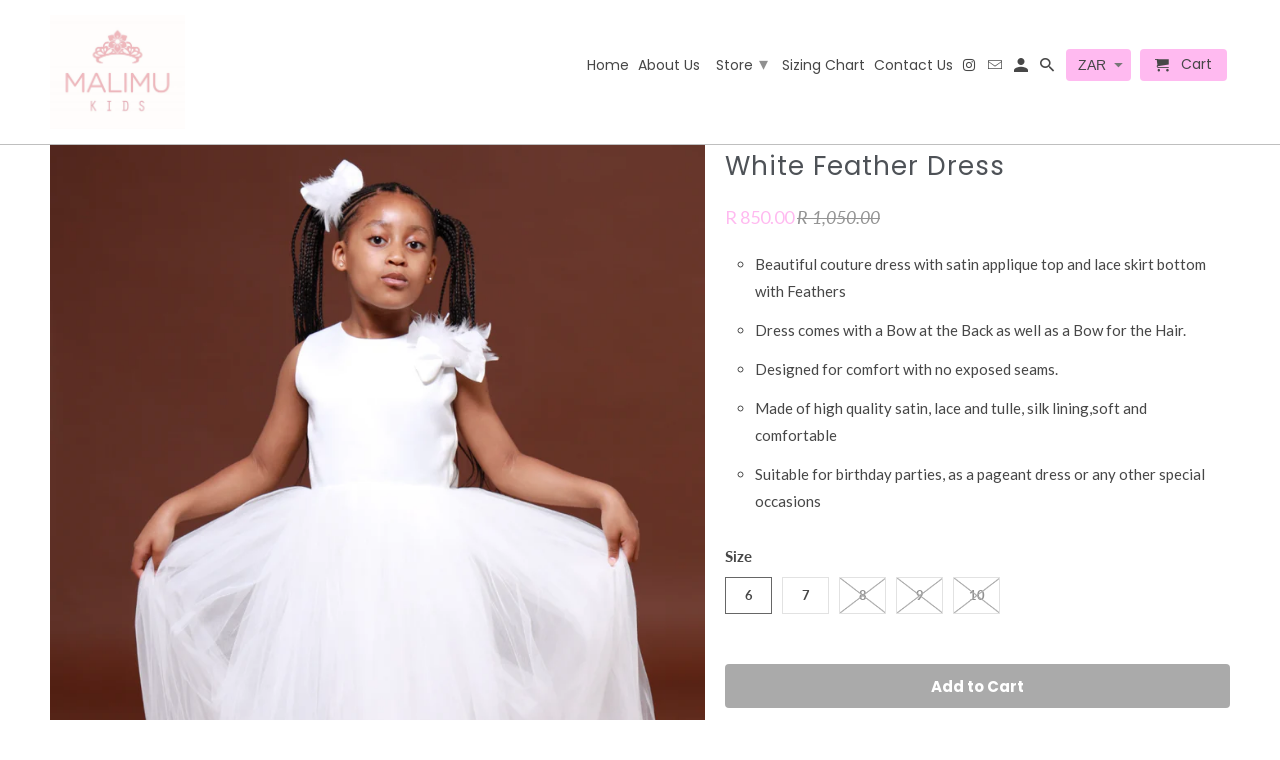

--- FILE ---
content_type: text/html; charset=utf-8
request_url: https://malimukids.com/products/white-feather-dress-1
body_size: 19784
content:
<!DOCTYPE html>
<html lang="en">
  <head>
    <meta charset="utf-8">
    <meta http-equiv="cleartype" content="on">
    <meta name="robots" content="index,follow">

    
    <title>White Feather Dress - Malimu Kids</title>

    
      <meta name="description" content="Beautiful couture dress with satin applique top and lace skirt bottom with Feathers Dress comes with a Bow at the Back as well as a Bow for the Hair. Designed for comfort with no exposed seams. Made of high quality satin, lace and tulle, silk lining,soft and comfortable Suitable for birthday parties, as a pageant dress" />
    

    

<meta name="author" content="Malimu Kids">
<meta property="og:url" content="https://malimukids.com/products/white-feather-dress-1">
<meta property="og:site_name" content="Malimu Kids">


  <meta property="og:type" content="product">
  <meta property="og:title" content="White Feather Dress">
  
    <meta property="og:image" content="http://malimukids.com/cdn/shop/files/1_f2aa4314-8802-4508-aad4-0a287c580f45_600x.png?v=1714561629">
    <meta property="og:image:secure_url" content="https://malimukids.com/cdn/shop/files/1_f2aa4314-8802-4508-aad4-0a287c580f45_600x.png?v=1714561629">
    
  
    <meta property="og:image" content="http://malimukids.com/cdn/shop/files/4_bf7a1bbc-94ee-44a3-8d32-69fb45446ac0_600x.png?v=1714561628">
    <meta property="og:image:secure_url" content="https://malimukids.com/cdn/shop/files/4_bf7a1bbc-94ee-44a3-8d32-69fb45446ac0_600x.png?v=1714561628">
    
  
    <meta property="og:image" content="http://malimukids.com/cdn/shop/files/3_912b7de6-a0a6-4fb1-b4c3-dd6e2d475266_600x.png?v=1714561628">
    <meta property="og:image:secure_url" content="https://malimukids.com/cdn/shop/files/3_912b7de6-a0a6-4fb1-b4c3-dd6e2d475266_600x.png?v=1714561628">
    
  
  <meta property="og:price:amount" content="850.00">
  <meta property="og:price:currency" content="ZAR">


  <meta property="og:description" content="Beautiful couture dress with satin applique top and lace skirt bottom with Feathers Dress comes with a Bow at the Back as well as a Bow for the Hair. Designed for comfort with no exposed seams. Made of high quality satin, lace and tulle, silk lining,soft and comfortable Suitable for birthday parties, as a pageant dress">




<meta name="twitter:card" content="summary">

  <meta name="twitter:title" content="White Feather Dress">
  <meta name="twitter:description" content="
Beautiful couture dress with satin applique top and lace skirt bottom with Feathers
Dress comes with a Bow at the Back as well as a Bow for the Hair.
Designed for comfort with no exposed seams.
Made of high quality satin, lace and tulle, silk lining,soft and comfortable
Suitable for birthday parties, as a pageant dress or any other special occasions
">
  <meta name="twitter:image" content="https://malimukids.com/cdn/shop/files/1_f2aa4314-8802-4508-aad4-0a287c580f45_240x.png?v=1714561629">
  <meta name="twitter:image:width" content="240">
  <meta name="twitter:image:height" content="240">



    
    

    <!-- Mobile Specific Metas -->
    <meta name="HandheldFriendly" content="True">
    <meta name="MobileOptimized" content="320">
    <meta name="viewport" content="width=device-width,initial-scale=1">
    <meta name="theme-color" content="#ffffff">

    <!-- Stylesheets for Retina 4.5.4 -->
    <link href="//malimukids.com/cdn/shop/t/3/assets/styles.scss.css?v=16112371734023055311759252169" rel="stylesheet" type="text/css" media="all" />
    <!--[if lte IE 9]>
      <link href="//malimukids.com/cdn/shop/t/3/assets/ie.css?v=16370617434440559491535739135" rel="stylesheet" type="text/css" media="all" />
    <![endif]-->

    
      <link rel="shortcut icon" type="image/x-icon" href="//malimukids.com/cdn/shop/t/3/assets/favicon.png?v=148718616098839658131535739124">
    

    <link rel="canonical" href="https://malimukids.com/products/white-feather-dress-1" />

    

    <script src="//malimukids.com/cdn/shop/t/3/assets/app.js?v=5424570882983938621539194218" type="text/javascript"></script>
    <script>window.performance && window.performance.mark && window.performance.mark('shopify.content_for_header.start');</script><meta id="shopify-digital-wallet" name="shopify-digital-wallet" content="/2832138313/digital_wallets/dialog">
<link rel="alternate" type="application/json+oembed" href="https://malimukids.com/products/white-feather-dress-1.oembed">
<script async="async" src="/checkouts/internal/preloads.js?locale=en-ZA"></script>
<script id="shopify-features" type="application/json">{"accessToken":"28478fd14340d1946aa309601ea63a0d","betas":["rich-media-storefront-analytics"],"domain":"malimukids.com","predictiveSearch":true,"shopId":2832138313,"locale":"en"}</script>
<script>var Shopify = Shopify || {};
Shopify.shop = "malimu-kids.myshopify.com";
Shopify.locale = "en";
Shopify.currency = {"active":"ZAR","rate":"1.0"};
Shopify.country = "ZA";
Shopify.theme = {"name":"Retina","id":35915825225,"schema_name":"Retina","schema_version":"4.5.4","theme_store_id":601,"role":"main"};
Shopify.theme.handle = "null";
Shopify.theme.style = {"id":null,"handle":null};
Shopify.cdnHost = "malimukids.com/cdn";
Shopify.routes = Shopify.routes || {};
Shopify.routes.root = "/";</script>
<script type="module">!function(o){(o.Shopify=o.Shopify||{}).modules=!0}(window);</script>
<script>!function(o){function n(){var o=[];function n(){o.push(Array.prototype.slice.apply(arguments))}return n.q=o,n}var t=o.Shopify=o.Shopify||{};t.loadFeatures=n(),t.autoloadFeatures=n()}(window);</script>
<script id="shop-js-analytics" type="application/json">{"pageType":"product"}</script>
<script defer="defer" async type="module" src="//malimukids.com/cdn/shopifycloud/shop-js/modules/v2/client.init-shop-cart-sync_BN7fPSNr.en.esm.js"></script>
<script defer="defer" async type="module" src="//malimukids.com/cdn/shopifycloud/shop-js/modules/v2/chunk.common_Cbph3Kss.esm.js"></script>
<script defer="defer" async type="module" src="//malimukids.com/cdn/shopifycloud/shop-js/modules/v2/chunk.modal_DKumMAJ1.esm.js"></script>
<script type="module">
  await import("//malimukids.com/cdn/shopifycloud/shop-js/modules/v2/client.init-shop-cart-sync_BN7fPSNr.en.esm.js");
await import("//malimukids.com/cdn/shopifycloud/shop-js/modules/v2/chunk.common_Cbph3Kss.esm.js");
await import("//malimukids.com/cdn/shopifycloud/shop-js/modules/v2/chunk.modal_DKumMAJ1.esm.js");

  window.Shopify.SignInWithShop?.initShopCartSync?.({"fedCMEnabled":true,"windoidEnabled":true});

</script>
<script>(function() {
  var isLoaded = false;
  function asyncLoad() {
    if (isLoaded) return;
    isLoaded = true;
    var urls = ["https:\/\/chimpstatic.com\/mcjs-connected\/js\/users\/16ea557f05c192c793fb42a47\/e0190a8c44c477be0f2fb1f29.js?shop=malimu-kids.myshopify.com","https:\/\/cdn.shopify.com\/s\/files\/1\/0683\/1371\/0892\/files\/splmn-shopify-prod-August-31.min.js?v=1693985059\u0026shop=malimu-kids.myshopify.com"];
    for (var i = 0; i < urls.length; i++) {
      var s = document.createElement('script');
      s.type = 'text/javascript';
      s.async = true;
      s.src = urls[i];
      var x = document.getElementsByTagName('script')[0];
      x.parentNode.insertBefore(s, x);
    }
  };
  if(window.attachEvent) {
    window.attachEvent('onload', asyncLoad);
  } else {
    window.addEventListener('load', asyncLoad, false);
  }
})();</script>
<script id="__st">var __st={"a":2832138313,"offset":7200,"reqid":"7ec2e333-6349-455a-b160-2aa5a8fdae40-1769914765","pageurl":"malimukids.com\/products\/white-feather-dress-1","u":"0ee10a1f61fd","p":"product","rtyp":"product","rid":7318056829010};</script>
<script>window.ShopifyPaypalV4VisibilityTracking = true;</script>
<script id="captcha-bootstrap">!function(){'use strict';const t='contact',e='account',n='new_comment',o=[[t,t],['blogs',n],['comments',n],[t,'customer']],c=[[e,'customer_login'],[e,'guest_login'],[e,'recover_customer_password'],[e,'create_customer']],r=t=>t.map((([t,e])=>`form[action*='/${t}']:not([data-nocaptcha='true']) input[name='form_type'][value='${e}']`)).join(','),a=t=>()=>t?[...document.querySelectorAll(t)].map((t=>t.form)):[];function s(){const t=[...o],e=r(t);return a(e)}const i='password',u='form_key',d=['recaptcha-v3-token','g-recaptcha-response','h-captcha-response',i],f=()=>{try{return window.sessionStorage}catch{return}},m='__shopify_v',_=t=>t.elements[u];function p(t,e,n=!1){try{const o=window.sessionStorage,c=JSON.parse(o.getItem(e)),{data:r}=function(t){const{data:e,action:n}=t;return t[m]||n?{data:e,action:n}:{data:t,action:n}}(c);for(const[e,n]of Object.entries(r))t.elements[e]&&(t.elements[e].value=n);n&&o.removeItem(e)}catch(o){console.error('form repopulation failed',{error:o})}}const l='form_type',E='cptcha';function T(t){t.dataset[E]=!0}const w=window,h=w.document,L='Shopify',v='ce_forms',y='captcha';let A=!1;((t,e)=>{const n=(g='f06e6c50-85a8-45c8-87d0-21a2b65856fe',I='https://cdn.shopify.com/shopifycloud/storefront-forms-hcaptcha/ce_storefront_forms_captcha_hcaptcha.v1.5.2.iife.js',D={infoText:'Protected by hCaptcha',privacyText:'Privacy',termsText:'Terms'},(t,e,n)=>{const o=w[L][v],c=o.bindForm;if(c)return c(t,g,e,D).then(n);var r;o.q.push([[t,g,e,D],n]),r=I,A||(h.body.append(Object.assign(h.createElement('script'),{id:'captcha-provider',async:!0,src:r})),A=!0)});var g,I,D;w[L]=w[L]||{},w[L][v]=w[L][v]||{},w[L][v].q=[],w[L][y]=w[L][y]||{},w[L][y].protect=function(t,e){n(t,void 0,e),T(t)},Object.freeze(w[L][y]),function(t,e,n,w,h,L){const[v,y,A,g]=function(t,e,n){const i=e?o:[],u=t?c:[],d=[...i,...u],f=r(d),m=r(i),_=r(d.filter((([t,e])=>n.includes(e))));return[a(f),a(m),a(_),s()]}(w,h,L),I=t=>{const e=t.target;return e instanceof HTMLFormElement?e:e&&e.form},D=t=>v().includes(t);t.addEventListener('submit',(t=>{const e=I(t);if(!e)return;const n=D(e)&&!e.dataset.hcaptchaBound&&!e.dataset.recaptchaBound,o=_(e),c=g().includes(e)&&(!o||!o.value);(n||c)&&t.preventDefault(),c&&!n&&(function(t){try{if(!f())return;!function(t){const e=f();if(!e)return;const n=_(t);if(!n)return;const o=n.value;o&&e.removeItem(o)}(t);const e=Array.from(Array(32),(()=>Math.random().toString(36)[2])).join('');!function(t,e){_(t)||t.append(Object.assign(document.createElement('input'),{type:'hidden',name:u})),t.elements[u].value=e}(t,e),function(t,e){const n=f();if(!n)return;const o=[...t.querySelectorAll(`input[type='${i}']`)].map((({name:t})=>t)),c=[...d,...o],r={};for(const[a,s]of new FormData(t).entries())c.includes(a)||(r[a]=s);n.setItem(e,JSON.stringify({[m]:1,action:t.action,data:r}))}(t,e)}catch(e){console.error('failed to persist form',e)}}(e),e.submit())}));const S=(t,e)=>{t&&!t.dataset[E]&&(n(t,e.some((e=>e===t))),T(t))};for(const o of['focusin','change'])t.addEventListener(o,(t=>{const e=I(t);D(e)&&S(e,y())}));const B=e.get('form_key'),M=e.get(l),P=B&&M;t.addEventListener('DOMContentLoaded',(()=>{const t=y();if(P)for(const e of t)e.elements[l].value===M&&p(e,B);[...new Set([...A(),...v().filter((t=>'true'===t.dataset.shopifyCaptcha))])].forEach((e=>S(e,t)))}))}(h,new URLSearchParams(w.location.search),n,t,e,['guest_login'])})(!0,!0)}();</script>
<script integrity="sha256-4kQ18oKyAcykRKYeNunJcIwy7WH5gtpwJnB7kiuLZ1E=" data-source-attribution="shopify.loadfeatures" defer="defer" src="//malimukids.com/cdn/shopifycloud/storefront/assets/storefront/load_feature-a0a9edcb.js" crossorigin="anonymous"></script>
<script data-source-attribution="shopify.dynamic_checkout.dynamic.init">var Shopify=Shopify||{};Shopify.PaymentButton=Shopify.PaymentButton||{isStorefrontPortableWallets:!0,init:function(){window.Shopify.PaymentButton.init=function(){};var t=document.createElement("script");t.src="https://malimukids.com/cdn/shopifycloud/portable-wallets/latest/portable-wallets.en.js",t.type="module",document.head.appendChild(t)}};
</script>
<script data-source-attribution="shopify.dynamic_checkout.buyer_consent">
  function portableWalletsHideBuyerConsent(e){var t=document.getElementById("shopify-buyer-consent"),n=document.getElementById("shopify-subscription-policy-button");t&&n&&(t.classList.add("hidden"),t.setAttribute("aria-hidden","true"),n.removeEventListener("click",e))}function portableWalletsShowBuyerConsent(e){var t=document.getElementById("shopify-buyer-consent"),n=document.getElementById("shopify-subscription-policy-button");t&&n&&(t.classList.remove("hidden"),t.removeAttribute("aria-hidden"),n.addEventListener("click",e))}window.Shopify?.PaymentButton&&(window.Shopify.PaymentButton.hideBuyerConsent=portableWalletsHideBuyerConsent,window.Shopify.PaymentButton.showBuyerConsent=portableWalletsShowBuyerConsent);
</script>
<script data-source-attribution="shopify.dynamic_checkout.cart.bootstrap">document.addEventListener("DOMContentLoaded",(function(){function t(){return document.querySelector("shopify-accelerated-checkout-cart, shopify-accelerated-checkout")}if(t())Shopify.PaymentButton.init();else{new MutationObserver((function(e,n){t()&&(Shopify.PaymentButton.init(),n.disconnect())})).observe(document.body,{childList:!0,subtree:!0})}}));
</script>

<script>window.performance && window.performance.mark && window.performance.mark('shopify.content_for_header.end');</script>

    <noscript>
      <style>
        .lazyload--mirage+.transition-helper {
          display: none;
        }
        .image__fallback {
          width: 100vw;
          display: block !important;
          max-width: 100vw !important;
          margin-bottom: 0;
        }
        .no-js-only {
          display: inherit !important;
        }
        .icon-cart.cart-button {
          display: none;
        }
        .lazyload {
          opacity: 1;
          -webkit-filter: blur(0);
          filter: blur(0);
        }
        .animate_right,
        .animate_left,
        .animate_up,
        .animate_down {
          opacity: 1;
        }
        .flexslider .slides>li {
          display: block;
        }
        .product_section .product_form {
          opacity: 1;
        }
        .multi_select,
        form .select {
          display: block !important;
        }
        .swatch_options {
          display: none;
        }
        .primary_logo {
          display: block;
        }
      </style>
    </noscript>
  <link href="https://monorail-edge.shopifysvc.com" rel="dns-prefetch">
<script>(function(){if ("sendBeacon" in navigator && "performance" in window) {try {var session_token_from_headers = performance.getEntriesByType('navigation')[0].serverTiming.find(x => x.name == '_s').description;} catch {var session_token_from_headers = undefined;}var session_cookie_matches = document.cookie.match(/_shopify_s=([^;]*)/);var session_token_from_cookie = session_cookie_matches && session_cookie_matches.length === 2 ? session_cookie_matches[1] : "";var session_token = session_token_from_headers || session_token_from_cookie || "";function handle_abandonment_event(e) {var entries = performance.getEntries().filter(function(entry) {return /monorail-edge.shopifysvc.com/.test(entry.name);});if (!window.abandonment_tracked && entries.length === 0) {window.abandonment_tracked = true;var currentMs = Date.now();var navigation_start = performance.timing.navigationStart;var payload = {shop_id: 2832138313,url: window.location.href,navigation_start,duration: currentMs - navigation_start,session_token,page_type: "product"};window.navigator.sendBeacon("https://monorail-edge.shopifysvc.com/v1/produce", JSON.stringify({schema_id: "online_store_buyer_site_abandonment/1.1",payload: payload,metadata: {event_created_at_ms: currentMs,event_sent_at_ms: currentMs}}));}}window.addEventListener('pagehide', handle_abandonment_event);}}());</script>
<script id="web-pixels-manager-setup">(function e(e,d,r,n,o){if(void 0===o&&(o={}),!Boolean(null===(a=null===(i=window.Shopify)||void 0===i?void 0:i.analytics)||void 0===a?void 0:a.replayQueue)){var i,a;window.Shopify=window.Shopify||{};var t=window.Shopify;t.analytics=t.analytics||{};var s=t.analytics;s.replayQueue=[],s.publish=function(e,d,r){return s.replayQueue.push([e,d,r]),!0};try{self.performance.mark("wpm:start")}catch(e){}var l=function(){var e={modern:/Edge?\/(1{2}[4-9]|1[2-9]\d|[2-9]\d{2}|\d{4,})\.\d+(\.\d+|)|Firefox\/(1{2}[4-9]|1[2-9]\d|[2-9]\d{2}|\d{4,})\.\d+(\.\d+|)|Chrom(ium|e)\/(9{2}|\d{3,})\.\d+(\.\d+|)|(Maci|X1{2}).+ Version\/(15\.\d+|(1[6-9]|[2-9]\d|\d{3,})\.\d+)([,.]\d+|)( \(\w+\)|)( Mobile\/\w+|) Safari\/|Chrome.+OPR\/(9{2}|\d{3,})\.\d+\.\d+|(CPU[ +]OS|iPhone[ +]OS|CPU[ +]iPhone|CPU IPhone OS|CPU iPad OS)[ +]+(15[._]\d+|(1[6-9]|[2-9]\d|\d{3,})[._]\d+)([._]\d+|)|Android:?[ /-](13[3-9]|1[4-9]\d|[2-9]\d{2}|\d{4,})(\.\d+|)(\.\d+|)|Android.+Firefox\/(13[5-9]|1[4-9]\d|[2-9]\d{2}|\d{4,})\.\d+(\.\d+|)|Android.+Chrom(ium|e)\/(13[3-9]|1[4-9]\d|[2-9]\d{2}|\d{4,})\.\d+(\.\d+|)|SamsungBrowser\/([2-9]\d|\d{3,})\.\d+/,legacy:/Edge?\/(1[6-9]|[2-9]\d|\d{3,})\.\d+(\.\d+|)|Firefox\/(5[4-9]|[6-9]\d|\d{3,})\.\d+(\.\d+|)|Chrom(ium|e)\/(5[1-9]|[6-9]\d|\d{3,})\.\d+(\.\d+|)([\d.]+$|.*Safari\/(?![\d.]+ Edge\/[\d.]+$))|(Maci|X1{2}).+ Version\/(10\.\d+|(1[1-9]|[2-9]\d|\d{3,})\.\d+)([,.]\d+|)( \(\w+\)|)( Mobile\/\w+|) Safari\/|Chrome.+OPR\/(3[89]|[4-9]\d|\d{3,})\.\d+\.\d+|(CPU[ +]OS|iPhone[ +]OS|CPU[ +]iPhone|CPU IPhone OS|CPU iPad OS)[ +]+(10[._]\d+|(1[1-9]|[2-9]\d|\d{3,})[._]\d+)([._]\d+|)|Android:?[ /-](13[3-9]|1[4-9]\d|[2-9]\d{2}|\d{4,})(\.\d+|)(\.\d+|)|Mobile Safari.+OPR\/([89]\d|\d{3,})\.\d+\.\d+|Android.+Firefox\/(13[5-9]|1[4-9]\d|[2-9]\d{2}|\d{4,})\.\d+(\.\d+|)|Android.+Chrom(ium|e)\/(13[3-9]|1[4-9]\d|[2-9]\d{2}|\d{4,})\.\d+(\.\d+|)|Android.+(UC? ?Browser|UCWEB|U3)[ /]?(15\.([5-9]|\d{2,})|(1[6-9]|[2-9]\d|\d{3,})\.\d+)\.\d+|SamsungBrowser\/(5\.\d+|([6-9]|\d{2,})\.\d+)|Android.+MQ{2}Browser\/(14(\.(9|\d{2,})|)|(1[5-9]|[2-9]\d|\d{3,})(\.\d+|))(\.\d+|)|K[Aa][Ii]OS\/(3\.\d+|([4-9]|\d{2,})\.\d+)(\.\d+|)/},d=e.modern,r=e.legacy,n=navigator.userAgent;return n.match(d)?"modern":n.match(r)?"legacy":"unknown"}(),u="modern"===l?"modern":"legacy",c=(null!=n?n:{modern:"",legacy:""})[u],f=function(e){return[e.baseUrl,"/wpm","/b",e.hashVersion,"modern"===e.buildTarget?"m":"l",".js"].join("")}({baseUrl:d,hashVersion:r,buildTarget:u}),m=function(e){var d=e.version,r=e.bundleTarget,n=e.surface,o=e.pageUrl,i=e.monorailEndpoint;return{emit:function(e){var a=e.status,t=e.errorMsg,s=(new Date).getTime(),l=JSON.stringify({metadata:{event_sent_at_ms:s},events:[{schema_id:"web_pixels_manager_load/3.1",payload:{version:d,bundle_target:r,page_url:o,status:a,surface:n,error_msg:t},metadata:{event_created_at_ms:s}}]});if(!i)return console&&console.warn&&console.warn("[Web Pixels Manager] No Monorail endpoint provided, skipping logging."),!1;try{return self.navigator.sendBeacon.bind(self.navigator)(i,l)}catch(e){}var u=new XMLHttpRequest;try{return u.open("POST",i,!0),u.setRequestHeader("Content-Type","text/plain"),u.send(l),!0}catch(e){return console&&console.warn&&console.warn("[Web Pixels Manager] Got an unhandled error while logging to Monorail."),!1}}}}({version:r,bundleTarget:l,surface:e.surface,pageUrl:self.location.href,monorailEndpoint:e.monorailEndpoint});try{o.browserTarget=l,function(e){var d=e.src,r=e.async,n=void 0===r||r,o=e.onload,i=e.onerror,a=e.sri,t=e.scriptDataAttributes,s=void 0===t?{}:t,l=document.createElement("script"),u=document.querySelector("head"),c=document.querySelector("body");if(l.async=n,l.src=d,a&&(l.integrity=a,l.crossOrigin="anonymous"),s)for(var f in s)if(Object.prototype.hasOwnProperty.call(s,f))try{l.dataset[f]=s[f]}catch(e){}if(o&&l.addEventListener("load",o),i&&l.addEventListener("error",i),u)u.appendChild(l);else{if(!c)throw new Error("Did not find a head or body element to append the script");c.appendChild(l)}}({src:f,async:!0,onload:function(){if(!function(){var e,d;return Boolean(null===(d=null===(e=window.Shopify)||void 0===e?void 0:e.analytics)||void 0===d?void 0:d.initialized)}()){var d=window.webPixelsManager.init(e)||void 0;if(d){var r=window.Shopify.analytics;r.replayQueue.forEach((function(e){var r=e[0],n=e[1],o=e[2];d.publishCustomEvent(r,n,o)})),r.replayQueue=[],r.publish=d.publishCustomEvent,r.visitor=d.visitor,r.initialized=!0}}},onerror:function(){return m.emit({status:"failed",errorMsg:"".concat(f," has failed to load")})},sri:function(e){var d=/^sha384-[A-Za-z0-9+/=]+$/;return"string"==typeof e&&d.test(e)}(c)?c:"",scriptDataAttributes:o}),m.emit({status:"loading"})}catch(e){m.emit({status:"failed",errorMsg:(null==e?void 0:e.message)||"Unknown error"})}}})({shopId: 2832138313,storefrontBaseUrl: "https://malimukids.com",extensionsBaseUrl: "https://extensions.shopifycdn.com/cdn/shopifycloud/web-pixels-manager",monorailEndpoint: "https://monorail-edge.shopifysvc.com/unstable/produce_batch",surface: "storefront-renderer",enabledBetaFlags: ["2dca8a86"],webPixelsConfigList: [{"id":"54493266","eventPayloadVersion":"v1","runtimeContext":"LAX","scriptVersion":"1","type":"CUSTOM","privacyPurposes":["MARKETING"],"name":"Meta pixel (migrated)"},{"id":"shopify-app-pixel","configuration":"{}","eventPayloadVersion":"v1","runtimeContext":"STRICT","scriptVersion":"0450","apiClientId":"shopify-pixel","type":"APP","privacyPurposes":["ANALYTICS","MARKETING"]},{"id":"shopify-custom-pixel","eventPayloadVersion":"v1","runtimeContext":"LAX","scriptVersion":"0450","apiClientId":"shopify-pixel","type":"CUSTOM","privacyPurposes":["ANALYTICS","MARKETING"]}],isMerchantRequest: false,initData: {"shop":{"name":"Malimu Kids","paymentSettings":{"currencyCode":"ZAR"},"myshopifyDomain":"malimu-kids.myshopify.com","countryCode":"ZA","storefrontUrl":"https:\/\/malimukids.com"},"customer":null,"cart":null,"checkout":null,"productVariants":[{"price":{"amount":850.0,"currencyCode":"ZAR"},"product":{"title":"White Feather Dress","vendor":"Malimu Kids","id":"7318056829010","untranslatedTitle":"White Feather Dress","url":"\/products\/white-feather-dress-1","type":"Baby \u0026 Toddler Dresses"},"id":"40955251359826","image":{"src":"\/\/malimukids.com\/cdn\/shop\/files\/1_f2aa4314-8802-4508-aad4-0a287c580f45.png?v=1714561629"},"sku":"","title":"6","untranslatedTitle":"6"},{"price":{"amount":850.0,"currencyCode":"ZAR"},"product":{"title":"White Feather Dress","vendor":"Malimu Kids","id":"7318056829010","untranslatedTitle":"White Feather Dress","url":"\/products\/white-feather-dress-1","type":"Baby \u0026 Toddler Dresses"},"id":"40955251392594","image":{"src":"\/\/malimukids.com\/cdn\/shop\/files\/1_f2aa4314-8802-4508-aad4-0a287c580f45.png?v=1714561629"},"sku":"","title":"7","untranslatedTitle":"7"},{"price":{"amount":850.0,"currencyCode":"ZAR"},"product":{"title":"White Feather Dress","vendor":"Malimu Kids","id":"7318056829010","untranslatedTitle":"White Feather Dress","url":"\/products\/white-feather-dress-1","type":"Baby \u0026 Toddler Dresses"},"id":"40955251425362","image":{"src":"\/\/malimukids.com\/cdn\/shop\/files\/1_f2aa4314-8802-4508-aad4-0a287c580f45.png?v=1714561629"},"sku":"","title":"8","untranslatedTitle":"8"},{"price":{"amount":850.0,"currencyCode":"ZAR"},"product":{"title":"White Feather Dress","vendor":"Malimu Kids","id":"7318056829010","untranslatedTitle":"White Feather Dress","url":"\/products\/white-feather-dress-1","type":"Baby \u0026 Toddler Dresses"},"id":"40955251458130","image":{"src":"\/\/malimukids.com\/cdn\/shop\/files\/1_f2aa4314-8802-4508-aad4-0a287c580f45.png?v=1714561629"},"sku":"","title":"9","untranslatedTitle":"9"},{"price":{"amount":850.0,"currencyCode":"ZAR"},"product":{"title":"White Feather Dress","vendor":"Malimu Kids","id":"7318056829010","untranslatedTitle":"White Feather Dress","url":"\/products\/white-feather-dress-1","type":"Baby \u0026 Toddler Dresses"},"id":"40955251490898","image":{"src":"\/\/malimukids.com\/cdn\/shop\/files\/1_f2aa4314-8802-4508-aad4-0a287c580f45.png?v=1714561629"},"sku":"","title":"10","untranslatedTitle":"10"}],"purchasingCompany":null},},"https://malimukids.com/cdn","1d2a099fw23dfb22ep557258f5m7a2edbae",{"modern":"","legacy":""},{"shopId":"2832138313","storefrontBaseUrl":"https:\/\/malimukids.com","extensionBaseUrl":"https:\/\/extensions.shopifycdn.com\/cdn\/shopifycloud\/web-pixels-manager","surface":"storefront-renderer","enabledBetaFlags":"[\"2dca8a86\"]","isMerchantRequest":"false","hashVersion":"1d2a099fw23dfb22ep557258f5m7a2edbae","publish":"custom","events":"[[\"page_viewed\",{}],[\"product_viewed\",{\"productVariant\":{\"price\":{\"amount\":850.0,\"currencyCode\":\"ZAR\"},\"product\":{\"title\":\"White Feather Dress\",\"vendor\":\"Malimu Kids\",\"id\":\"7318056829010\",\"untranslatedTitle\":\"White Feather Dress\",\"url\":\"\/products\/white-feather-dress-1\",\"type\":\"Baby \u0026 Toddler Dresses\"},\"id\":\"40955251359826\",\"image\":{\"src\":\"\/\/malimukids.com\/cdn\/shop\/files\/1_f2aa4314-8802-4508-aad4-0a287c580f45.png?v=1714561629\"},\"sku\":\"\",\"title\":\"6\",\"untranslatedTitle\":\"6\"}}]]"});</script><script>
  window.ShopifyAnalytics = window.ShopifyAnalytics || {};
  window.ShopifyAnalytics.meta = window.ShopifyAnalytics.meta || {};
  window.ShopifyAnalytics.meta.currency = 'ZAR';
  var meta = {"product":{"id":7318056829010,"gid":"gid:\/\/shopify\/Product\/7318056829010","vendor":"Malimu Kids","type":"Baby \u0026 Toddler Dresses","handle":"white-feather-dress-1","variants":[{"id":40955251359826,"price":85000,"name":"White Feather Dress - 6","public_title":"6","sku":""},{"id":40955251392594,"price":85000,"name":"White Feather Dress - 7","public_title":"7","sku":""},{"id":40955251425362,"price":85000,"name":"White Feather Dress - 8","public_title":"8","sku":""},{"id":40955251458130,"price":85000,"name":"White Feather Dress - 9","public_title":"9","sku":""},{"id":40955251490898,"price":85000,"name":"White Feather Dress - 10","public_title":"10","sku":""}],"remote":false},"page":{"pageType":"product","resourceType":"product","resourceId":7318056829010,"requestId":"7ec2e333-6349-455a-b160-2aa5a8fdae40-1769914765"}};
  for (var attr in meta) {
    window.ShopifyAnalytics.meta[attr] = meta[attr];
  }
</script>
<script class="analytics">
  (function () {
    var customDocumentWrite = function(content) {
      var jquery = null;

      if (window.jQuery) {
        jquery = window.jQuery;
      } else if (window.Checkout && window.Checkout.$) {
        jquery = window.Checkout.$;
      }

      if (jquery) {
        jquery('body').append(content);
      }
    };

    var hasLoggedConversion = function(token) {
      if (token) {
        return document.cookie.indexOf('loggedConversion=' + token) !== -1;
      }
      return false;
    }

    var setCookieIfConversion = function(token) {
      if (token) {
        var twoMonthsFromNow = new Date(Date.now());
        twoMonthsFromNow.setMonth(twoMonthsFromNow.getMonth() + 2);

        document.cookie = 'loggedConversion=' + token + '; expires=' + twoMonthsFromNow;
      }
    }

    var trekkie = window.ShopifyAnalytics.lib = window.trekkie = window.trekkie || [];
    if (trekkie.integrations) {
      return;
    }
    trekkie.methods = [
      'identify',
      'page',
      'ready',
      'track',
      'trackForm',
      'trackLink'
    ];
    trekkie.factory = function(method) {
      return function() {
        var args = Array.prototype.slice.call(arguments);
        args.unshift(method);
        trekkie.push(args);
        return trekkie;
      };
    };
    for (var i = 0; i < trekkie.methods.length; i++) {
      var key = trekkie.methods[i];
      trekkie[key] = trekkie.factory(key);
    }
    trekkie.load = function(config) {
      trekkie.config = config || {};
      trekkie.config.initialDocumentCookie = document.cookie;
      var first = document.getElementsByTagName('script')[0];
      var script = document.createElement('script');
      script.type = 'text/javascript';
      script.onerror = function(e) {
        var scriptFallback = document.createElement('script');
        scriptFallback.type = 'text/javascript';
        scriptFallback.onerror = function(error) {
                var Monorail = {
      produce: function produce(monorailDomain, schemaId, payload) {
        var currentMs = new Date().getTime();
        var event = {
          schema_id: schemaId,
          payload: payload,
          metadata: {
            event_created_at_ms: currentMs,
            event_sent_at_ms: currentMs
          }
        };
        return Monorail.sendRequest("https://" + monorailDomain + "/v1/produce", JSON.stringify(event));
      },
      sendRequest: function sendRequest(endpointUrl, payload) {
        // Try the sendBeacon API
        if (window && window.navigator && typeof window.navigator.sendBeacon === 'function' && typeof window.Blob === 'function' && !Monorail.isIos12()) {
          var blobData = new window.Blob([payload], {
            type: 'text/plain'
          });

          if (window.navigator.sendBeacon(endpointUrl, blobData)) {
            return true;
          } // sendBeacon was not successful

        } // XHR beacon

        var xhr = new XMLHttpRequest();

        try {
          xhr.open('POST', endpointUrl);
          xhr.setRequestHeader('Content-Type', 'text/plain');
          xhr.send(payload);
        } catch (e) {
          console.log(e);
        }

        return false;
      },
      isIos12: function isIos12() {
        return window.navigator.userAgent.lastIndexOf('iPhone; CPU iPhone OS 12_') !== -1 || window.navigator.userAgent.lastIndexOf('iPad; CPU OS 12_') !== -1;
      }
    };
    Monorail.produce('monorail-edge.shopifysvc.com',
      'trekkie_storefront_load_errors/1.1',
      {shop_id: 2832138313,
      theme_id: 35915825225,
      app_name: "storefront",
      context_url: window.location.href,
      source_url: "//malimukids.com/cdn/s/trekkie.storefront.c59ea00e0474b293ae6629561379568a2d7c4bba.min.js"});

        };
        scriptFallback.async = true;
        scriptFallback.src = '//malimukids.com/cdn/s/trekkie.storefront.c59ea00e0474b293ae6629561379568a2d7c4bba.min.js';
        first.parentNode.insertBefore(scriptFallback, first);
      };
      script.async = true;
      script.src = '//malimukids.com/cdn/s/trekkie.storefront.c59ea00e0474b293ae6629561379568a2d7c4bba.min.js';
      first.parentNode.insertBefore(script, first);
    };
    trekkie.load(
      {"Trekkie":{"appName":"storefront","development":false,"defaultAttributes":{"shopId":2832138313,"isMerchantRequest":null,"themeId":35915825225,"themeCityHash":"3259961480701929955","contentLanguage":"en","currency":"ZAR","eventMetadataId":"13368c71-4f70-46f5-bea7-ec17551d49f9"},"isServerSideCookieWritingEnabled":true,"monorailRegion":"shop_domain","enabledBetaFlags":["65f19447","b5387b81"]},"Session Attribution":{},"S2S":{"facebookCapiEnabled":false,"source":"trekkie-storefront-renderer","apiClientId":580111}}
    );

    var loaded = false;
    trekkie.ready(function() {
      if (loaded) return;
      loaded = true;

      window.ShopifyAnalytics.lib = window.trekkie;

      var originalDocumentWrite = document.write;
      document.write = customDocumentWrite;
      try { window.ShopifyAnalytics.merchantGoogleAnalytics.call(this); } catch(error) {};
      document.write = originalDocumentWrite;

      window.ShopifyAnalytics.lib.page(null,{"pageType":"product","resourceType":"product","resourceId":7318056829010,"requestId":"7ec2e333-6349-455a-b160-2aa5a8fdae40-1769914765","shopifyEmitted":true});

      var match = window.location.pathname.match(/checkouts\/(.+)\/(thank_you|post_purchase)/)
      var token = match? match[1]: undefined;
      if (!hasLoggedConversion(token)) {
        setCookieIfConversion(token);
        window.ShopifyAnalytics.lib.track("Viewed Product",{"currency":"ZAR","variantId":40955251359826,"productId":7318056829010,"productGid":"gid:\/\/shopify\/Product\/7318056829010","name":"White Feather Dress - 6","price":"850.00","sku":"","brand":"Malimu Kids","variant":"6","category":"Baby \u0026 Toddler Dresses","nonInteraction":true,"remote":false},undefined,undefined,{"shopifyEmitted":true});
      window.ShopifyAnalytics.lib.track("monorail:\/\/trekkie_storefront_viewed_product\/1.1",{"currency":"ZAR","variantId":40955251359826,"productId":7318056829010,"productGid":"gid:\/\/shopify\/Product\/7318056829010","name":"White Feather Dress - 6","price":"850.00","sku":"","brand":"Malimu Kids","variant":"6","category":"Baby \u0026 Toddler Dresses","nonInteraction":true,"remote":false,"referer":"https:\/\/malimukids.com\/products\/white-feather-dress-1"});
      }
    });


        var eventsListenerScript = document.createElement('script');
        eventsListenerScript.async = true;
        eventsListenerScript.src = "//malimukids.com/cdn/shopifycloud/storefront/assets/shop_events_listener-3da45d37.js";
        document.getElementsByTagName('head')[0].appendChild(eventsListenerScript);

})();</script>
<script
  defer
  src="https://malimukids.com/cdn/shopifycloud/perf-kit/shopify-perf-kit-3.1.0.min.js"
  data-application="storefront-renderer"
  data-shop-id="2832138313"
  data-render-region="gcp-us-central1"
  data-page-type="product"
  data-theme-instance-id="35915825225"
  data-theme-name="Retina"
  data-theme-version="4.5.4"
  data-monorail-region="shop_domain"
  data-resource-timing-sampling-rate="10"
  data-shs="true"
  data-shs-beacon="true"
  data-shs-export-with-fetch="true"
  data-shs-logs-sample-rate="1"
  data-shs-beacon-endpoint="https://malimukids.com/api/collect"
></script>
</head>
  
  <body class="product "
    data-money-format="R {{amount}}">
    <div id="content_wrapper">

      <div id="shopify-section-header" class="shopify-section header-section">
  <div class="promo_banner_mobile">
    
      <p>NEW COLLECTION IN STOCK!!! HAPPY SHOPPING!!! PLEASE REMEMBER TO FOLLOW US ON INSTAGRAM @MALIMUKIDS</p>
    
    <div class="icon-close"></div>
  </div>


<div id="header" class="mobile-header mobile-sticky-header--true" data-search-enabled="true">
  <a href="#nav" class="icon-menu" aria-haspopup="true" aria-label="Menu" role="nav"><span>Menu</span></a>
  
  <a href="#cart" class="icon-cart cart-button right"><span>0</span></a>
</div>

  <div class="container mobile_logo logo-below">
    <div class="logo">
      <a href="https://malimukids.com" title="Malimu Kids">
        
          <img src="//malimukids.com/cdn/shop/files/Malimu_Kids_Logo_4mp_280x@2x.jpg?v=1613703330" alt="Malimu Kids" />
        
      </a>
    </div>
  </div>


<div class="hidden">
  <div id="nav">
    <ul>
      
        
          <li ><a href="/">Home</a></li>
        
      
        
          <li ><a href="/pages/about-us">About Us</a></li>
        
      
        
          <li >
            
              <a href="/search">Store</a>
            
            <ul>
              
                
                  <li ><a href="/collections/cinderella-collection">Cinderella Collection</a></li>
                
              
                
                  <li ><a href="/collections/flower-girl-dresses-2018-summer-collection-ages-1-to-10">Flower Girl Dresses</a></li>
                
              
                
                  <li ><a href="/collections/birthday-party-themed-party-dresses-summer-2018-ages-1-to-10">Birthday Party Dresses</a></li>
                
              
                
                  <li ><a href="/collections/christmas-collection">Christmas Collection</a></li>
                
              
                
                  <li ><a href="/collections/accessories">Dresses on Sale</a></li>
                
              
            </ul>
          </li>
        
      
        
          <li ><a href="/pages/sizing-chart">Sizing Chart</a></li>
        
      
        
          <li ><a href="/pages/contact-us">Contact Us</a></li>
        
      
      
        
          <li>
            <a href="/account/login" id="customer_login_link">My Account</a>
          </li>
        
      
      
        <li class="currencies">
          <select class="currencies" name="currencies" data-default-shop-currency="ZAR">
  
  
  <option value="ZAR" selected="selected">ZAR</option>
  
    
    <option value="USD">USD</option>
    
  
    
    <option value="CAD">CAD</option>
    
  
    
    <option value="INR">INR</option>
    
  
    
    <option value="GBP">GBP</option>
    
  
    
    <option value="AUD">AUD</option>
    
  
    
    <option value="EUR">EUR</option>
    
  
    
    <option value="JPY">JPY</option>
    
  
</select>
        </li>
      
    </ul>
  </div>

  <form action="/checkout" method="post" id="cart">
    <ul data-money-format="R {{amount}}" data-shop-currency="ZAR" data-shop-name="Malimu Kids">
      <li class="mm-subtitle"><a class="mm-subclose continue" href="#cart">Continue Shopping</a></li>

      
        <li class="mm-label empty_cart"><a href="/cart">Your Cart is Empty</a></li>
      
    </ul>
  </form>
</div>



<div class="header default-header mm-fixed-top Fixed behind-menu--false header_bar  transparent-header--false">

  
    <div class="promo_banner show-promo--true">
      
        <p>NEW COLLECTION IN STOCK!!! HAPPY SHOPPING!!! PLEASE REMEMBER TO FOLLOW US ON INSTAGRAM @MALIMUKIDS</p>
      
      <div class="icon-close"></div>
    </div>
  

  <div class="container">
    <div class="four columns logo" >
      <a href="https://malimukids.com" title="Malimu Kids">
        
          <img src="//malimukids.com/cdn/shop/files/Malimu_Kids_Logo_4mp_280x@2x.jpg?v=1613703330" alt="Malimu Kids" class="primary_logo" />

          
        
      </a>
    </div>

    <div class="twelve columns nav mobile_hidden">
      <ul class="menu" role="navigation">
        
        
          
            <li>
              <a href="/" class="top-link ">Home</a>
            </li>
          
        
          
            <li>
              <a href="/pages/about-us" class="top-link ">About Us</a>
            </li>
          
        
          

            
            
            
            

            <li class="sub-menu" aria-haspopup="true" aria-expanded="false">
              <a href="/search" class="dropdown-link ">Store
              <span class="arrow">▾</span></a>
              <div class="dropdown  ">
                <ul>
                  
                  
                  
                    
                    <li><a href="/collections/cinderella-collection">Cinderella Collection</a></li>
                    

                    
                  
                    
                    <li><a href="/collections/flower-girl-dresses-2018-summer-collection-ages-1-to-10">Flower Girl Dresses</a></li>
                    

                    
                  
                    
                    <li><a href="/collections/birthday-party-themed-party-dresses-summer-2018-ages-1-to-10">Birthday Party Dresses</a></li>
                    

                    
                  
                    
                    <li><a href="/collections/christmas-collection">Christmas Collection</a></li>
                    

                    
                  
                    
                    <li><a href="/collections/accessories">Dresses on Sale</a></li>
                    

                    
                  
                </ul>
              </div>
            </li>
          
        
          
            <li>
              <a href="/pages/sizing-chart" class="top-link ">Sizing Chart</a>
            </li>
          
        
          
            <li>
              <a href="/pages/contact-us" class="top-link ">Contact Us</a>
            </li>
          
        

        
          <span class="js-social-icons">
            
















  <li class="instagram"><a href="https://www.instagram.com/?hl=en" title="Malimu Kids on Instagram" rel="me" target="_blank"><span class="icon-instagram"></span></a></li>







  <li class="email"><a href="mailto:info@malimukids.com" title="Email Malimu Kids" rel="me" target="_blank"><span class="icon-email"></span></a></li>


          </span>
        

        
          <li>
            <a href="/account" title="My Account " class="icon-account"></a>
          </li>
        
        
          <li>
            <a href="/search" title="Search" class="icon-search" id="search-toggle"></a>
          </li>
        
        
          <li>
            <select class="currencies" name="currencies" data-default-shop-currency="ZAR">
  
  
  <option value="ZAR" selected="selected">ZAR</option>
  
    
    <option value="USD">USD</option>
    
  
    
    <option value="CAD">CAD</option>
    
  
    
    <option value="INR">INR</option>
    
  
    
    <option value="GBP">GBP</option>
    
  
    
    <option value="AUD">AUD</option>
    
  
    
    <option value="EUR">EUR</option>
    
  
    
    <option value="JPY">JPY</option>
    
  
</select>
          </li>
        
        <li>
          <a href="#cart" class="icon-cart cart-button"> <span>Cart</span></a>
          <a href="#cart" class="icon-cart cart-button no-js-only"> <span>Cart</span></a>
        </li>
      </ul>
    </div>
  </div>
</div>
<div class="shadow-header"></div>

<style>
  .main_content_area {
    padding: 90px 0 0 0;
  }

  .logo a {
    display: block;
    max-width: 135px;
    padding-top: 0px;
  }

  
    .nav ul.menu {
      padding-top: 30px;
    }
  

  

  @media only screen and (max-width: 767px) {
    .main_content_area {
      padding-top: 20px;
      
    }
  }

  .header .promo_banner,
  .promo_banner_mobile {
    background-color: #50d9cf;
  }
  .header .promo_banner p,
  .promo_banner_mobile p {
    color: #ffffff;
  }
  .header .promo_banner a,
  .header .promo_banner a:hover,
  .promo_banner_mobile a,
  .promo_banner_mobile a:hover {
    color: #ffffff;
  }

  .header .promo_banner .icon-close,
  .promo_banner .icon-close,
  .promo_banner_mobile .icon-close {
    color: #ffffff;
  }

  
    .promo_banner--true .header .promo_banner,
    .promo_banner--true .promo_banner_mobile {
      display: none;
    }

    .index.promo_banner--true .header .promo_banner,
    .index.promo_banner--true .promo_banner {
      display: block;
    }

    @media only screen and (max-width: 767px) {
      .index.promo_banner--true .promo_banner_mobile {
        display: block;
      }
    }
  

.shopify-challenge__container {
  padding: 90px 0 0 0;
}

</style>


</div>

      

<div id="shopify-section-product-template" class="shopify-section product-template-section"><div class="main_content_area content container">
  <div class="sixteen columns">
    <div class="clearfix breadcrumb">
      <div class="right mobile_hidden">
        

        
      </div>

      
        <div class="breadcrumb_text" itemscope itemtype="http://schema.org/BreadcrumbList">
          <span itemprop="itemListElement" itemscope itemtype="http://schema.org/ListItem"><a href="https://malimukids.com" title="Malimu Kids" itemprop="item"><span itemprop="name">Home</span></a></span>
          &nbsp; / &nbsp;
          <span itemprop="itemListElement" itemscope itemtype="http://schema.org/ListItem">
            
              <a href="/collections/all" title="Products" itemprop="item"><span itemprop="name">Products</span></a>
            
          </span>
          &nbsp; / &nbsp;
          White Feather Dress
        </div>
      
    </div>
  </div>

  
  

  
    <div class="sixteen columns">
      <div class="product-7318056829010">
  

  <div class="section product_section clearfix thumbnail_position--bottom-thumbnails  product_slideshow_animation--slide product_images_position--left"
       data-thumbnail="bottom-thumbnails"
       data-slideshow-animation="slide"
       data-slideshow-speed="5"
       itemscope itemtype="http://schema.org/Product">

     
       <div class="nine columns alpha">
         

<div class="flexslider product_gallery product-7318056829010-gallery product_slider">
  <ul class="slides">
    
      

      <li data-thumb="//malimukids.com/cdn/shop/files/1_f2aa4314-8802-4508-aad4-0a287c580f45_300x.png?v=1714561629" data-title="White Feather Dress">
        
          <a href="//malimukids.com/cdn/shop/files/1_f2aa4314-8802-4508-aad4-0a287c580f45_2048x.png?v=1714561629" class="fancybox" rel="group" data-fancybox-group="7318056829010" title="White Feather Dress">
            <div class="image__container" style=" max-width:1080px; ">
              <img  src="//malimukids.com/cdn/shop/files/1_f2aa4314-8802-4508-aad4-0a287c580f45_300x.png?v=1714561629"
                    alt="White Feather Dress"
                    class="lazyload lazyload--mirage featured_image"
                    style=" max-width:1080px;"
                    data-image-id="31276086427730"
                    data-index="0"
                    data-cloudzoom="zoomImage: '//malimukids.com/cdn/shop/files/1_f2aa4314-8802-4508-aad4-0a287c580f45_2048x.png?v=1714561629', tintColor: '#ffffff', zoomPosition: 'inside', zoomOffsetX: 0, touchStartDelay: 250, lazyLoadZoom: true"
                    data-sizes="auto"
                    data-src="//malimukids.com/cdn/shop/files/1_f2aa4314-8802-4508-aad4-0a287c580f45_2048x.png?v=1714561629"
                    data-srcset=" //malimukids.com/cdn/shop/files/1_f2aa4314-8802-4508-aad4-0a287c580f45_2048x.png?v=1714561629 2048w,
                                  //malimukids.com/cdn/shop/files/1_f2aa4314-8802-4508-aad4-0a287c580f45_1600x.png?v=1714561629 1600w,
                                  //malimukids.com/cdn/shop/files/1_f2aa4314-8802-4508-aad4-0a287c580f45_1200x.png?v=1714561629 1200w,
                                  //malimukids.com/cdn/shop/files/1_f2aa4314-8802-4508-aad4-0a287c580f45_1000x.png?v=1714561629 1000w,
                                  //malimukids.com/cdn/shop/files/1_f2aa4314-8802-4508-aad4-0a287c580f45_800x.png?v=1714561629 800w,
                                  //malimukids.com/cdn/shop/files/1_f2aa4314-8802-4508-aad4-0a287c580f45_600x.png?v=1714561629 600w,
                                  //malimukids.com/cdn/shop/files/1_f2aa4314-8802-4508-aad4-0a287c580f45_400x.png?v=1714561629 400w"
                  />
                <div class="transition-helper">
                </div>
            </div>
          </a>
        
      </li>
    
      

      <li data-thumb="//malimukids.com/cdn/shop/files/4_bf7a1bbc-94ee-44a3-8d32-69fb45446ac0_300x.png?v=1714561628" data-title="White Feather Dress">
        
          <a href="//malimukids.com/cdn/shop/files/4_bf7a1bbc-94ee-44a3-8d32-69fb45446ac0_2048x.png?v=1714561628" class="fancybox" rel="group" data-fancybox-group="7318056829010" title="White Feather Dress">
            <div class="image__container" style=" max-width:1080px; ">
              <img  src="//malimukids.com/cdn/shop/files/4_bf7a1bbc-94ee-44a3-8d32-69fb45446ac0_300x.png?v=1714561628"
                    alt="White Feather Dress"
                    class="lazyload lazyload--mirage "
                    style=" max-width:1080px;"
                    data-image-id="31276086296658"
                    data-index="1"
                    data-cloudzoom="zoomImage: '//malimukids.com/cdn/shop/files/4_bf7a1bbc-94ee-44a3-8d32-69fb45446ac0_2048x.png?v=1714561628', tintColor: '#ffffff', zoomPosition: 'inside', zoomOffsetX: 0, touchStartDelay: 250, lazyLoadZoom: true"
                    data-sizes="auto"
                    data-src="//malimukids.com/cdn/shop/files/4_bf7a1bbc-94ee-44a3-8d32-69fb45446ac0_2048x.png?v=1714561628"
                    data-srcset=" //malimukids.com/cdn/shop/files/4_bf7a1bbc-94ee-44a3-8d32-69fb45446ac0_2048x.png?v=1714561628 2048w,
                                  //malimukids.com/cdn/shop/files/4_bf7a1bbc-94ee-44a3-8d32-69fb45446ac0_1600x.png?v=1714561628 1600w,
                                  //malimukids.com/cdn/shop/files/4_bf7a1bbc-94ee-44a3-8d32-69fb45446ac0_1200x.png?v=1714561628 1200w,
                                  //malimukids.com/cdn/shop/files/4_bf7a1bbc-94ee-44a3-8d32-69fb45446ac0_1000x.png?v=1714561628 1000w,
                                  //malimukids.com/cdn/shop/files/4_bf7a1bbc-94ee-44a3-8d32-69fb45446ac0_800x.png?v=1714561628 800w,
                                  //malimukids.com/cdn/shop/files/4_bf7a1bbc-94ee-44a3-8d32-69fb45446ac0_600x.png?v=1714561628 600w,
                                  //malimukids.com/cdn/shop/files/4_bf7a1bbc-94ee-44a3-8d32-69fb45446ac0_400x.png?v=1714561628 400w"
                  />
                <div class="transition-helper">
                </div>
            </div>
          </a>
        
      </li>
    
      

      <li data-thumb="//malimukids.com/cdn/shop/files/3_912b7de6-a0a6-4fb1-b4c3-dd6e2d475266_300x.png?v=1714561628" data-title="White Feather Dress">
        
          <a href="//malimukids.com/cdn/shop/files/3_912b7de6-a0a6-4fb1-b4c3-dd6e2d475266_2048x.png?v=1714561628" class="fancybox" rel="group" data-fancybox-group="7318056829010" title="White Feather Dress">
            <div class="image__container" style=" max-width:1080px; ">
              <img  src="//malimukids.com/cdn/shop/files/3_912b7de6-a0a6-4fb1-b4c3-dd6e2d475266_300x.png?v=1714561628"
                    alt="White Feather Dress"
                    class="lazyload lazyload--mirage "
                    style=" max-width:1080px;"
                    data-image-id="31276086329426"
                    data-index="2"
                    data-cloudzoom="zoomImage: '//malimukids.com/cdn/shop/files/3_912b7de6-a0a6-4fb1-b4c3-dd6e2d475266_2048x.png?v=1714561628', tintColor: '#ffffff', zoomPosition: 'inside', zoomOffsetX: 0, touchStartDelay: 250, lazyLoadZoom: true"
                    data-sizes="auto"
                    data-src="//malimukids.com/cdn/shop/files/3_912b7de6-a0a6-4fb1-b4c3-dd6e2d475266_2048x.png?v=1714561628"
                    data-srcset=" //malimukids.com/cdn/shop/files/3_912b7de6-a0a6-4fb1-b4c3-dd6e2d475266_2048x.png?v=1714561628 2048w,
                                  //malimukids.com/cdn/shop/files/3_912b7de6-a0a6-4fb1-b4c3-dd6e2d475266_1600x.png?v=1714561628 1600w,
                                  //malimukids.com/cdn/shop/files/3_912b7de6-a0a6-4fb1-b4c3-dd6e2d475266_1200x.png?v=1714561628 1200w,
                                  //malimukids.com/cdn/shop/files/3_912b7de6-a0a6-4fb1-b4c3-dd6e2d475266_1000x.png?v=1714561628 1000w,
                                  //malimukids.com/cdn/shop/files/3_912b7de6-a0a6-4fb1-b4c3-dd6e2d475266_800x.png?v=1714561628 800w,
                                  //malimukids.com/cdn/shop/files/3_912b7de6-a0a6-4fb1-b4c3-dd6e2d475266_600x.png?v=1714561628 600w,
                                  //malimukids.com/cdn/shop/files/3_912b7de6-a0a6-4fb1-b4c3-dd6e2d475266_400x.png?v=1714561628 400w"
                  />
                <div class="transition-helper">
                </div>
            </div>
          </a>
        
      </li>
    
      

      <li data-thumb="//malimukids.com/cdn/shop/files/6_120df2f3-4aeb-462e-91a7-027ab8285c60_300x.png?v=1714561628" data-title="White Feather Dress">
        
          <a href="//malimukids.com/cdn/shop/files/6_120df2f3-4aeb-462e-91a7-027ab8285c60_2048x.png?v=1714561628" class="fancybox" rel="group" data-fancybox-group="7318056829010" title="White Feather Dress">
            <div class="image__container" style=" max-width:1080px; ">
              <img  src="//malimukids.com/cdn/shop/files/6_120df2f3-4aeb-462e-91a7-027ab8285c60_300x.png?v=1714561628"
                    alt="White Feather Dress"
                    class="lazyload lazyload--mirage "
                    style=" max-width:1080px;"
                    data-image-id="31276086263890"
                    data-index="3"
                    data-cloudzoom="zoomImage: '//malimukids.com/cdn/shop/files/6_120df2f3-4aeb-462e-91a7-027ab8285c60_2048x.png?v=1714561628', tintColor: '#ffffff', zoomPosition: 'inside', zoomOffsetX: 0, touchStartDelay: 250, lazyLoadZoom: true"
                    data-sizes="auto"
                    data-src="//malimukids.com/cdn/shop/files/6_120df2f3-4aeb-462e-91a7-027ab8285c60_2048x.png?v=1714561628"
                    data-srcset=" //malimukids.com/cdn/shop/files/6_120df2f3-4aeb-462e-91a7-027ab8285c60_2048x.png?v=1714561628 2048w,
                                  //malimukids.com/cdn/shop/files/6_120df2f3-4aeb-462e-91a7-027ab8285c60_1600x.png?v=1714561628 1600w,
                                  //malimukids.com/cdn/shop/files/6_120df2f3-4aeb-462e-91a7-027ab8285c60_1200x.png?v=1714561628 1200w,
                                  //malimukids.com/cdn/shop/files/6_120df2f3-4aeb-462e-91a7-027ab8285c60_1000x.png?v=1714561628 1000w,
                                  //malimukids.com/cdn/shop/files/6_120df2f3-4aeb-462e-91a7-027ab8285c60_800x.png?v=1714561628 800w,
                                  //malimukids.com/cdn/shop/files/6_120df2f3-4aeb-462e-91a7-027ab8285c60_600x.png?v=1714561628 600w,
                                  //malimukids.com/cdn/shop/files/6_120df2f3-4aeb-462e-91a7-027ab8285c60_400x.png?v=1714561628 400w"
                  />
                <div class="transition-helper">
                </div>
            </div>
          </a>
        
      </li>
    
      

      <li data-thumb="//malimukids.com/cdn/shop/files/2_2165ddc9-5468-4645-ae4b-7a8c49b693e5_300x.png?v=1714561629" data-title="White Feather Dress">
        
          <a href="//malimukids.com/cdn/shop/files/2_2165ddc9-5468-4645-ae4b-7a8c49b693e5_2048x.png?v=1714561629" class="fancybox" rel="group" data-fancybox-group="7318056829010" title="White Feather Dress">
            <div class="image__container" style=" max-width:1080px; ">
              <img  src="//malimukids.com/cdn/shop/files/2_2165ddc9-5468-4645-ae4b-7a8c49b693e5_300x.png?v=1714561629"
                    alt="White Feather Dress"
                    class="lazyload lazyload--mirage "
                    style=" max-width:1080px;"
                    data-image-id="31276086362194"
                    data-index="4"
                    data-cloudzoom="zoomImage: '//malimukids.com/cdn/shop/files/2_2165ddc9-5468-4645-ae4b-7a8c49b693e5_2048x.png?v=1714561629', tintColor: '#ffffff', zoomPosition: 'inside', zoomOffsetX: 0, touchStartDelay: 250, lazyLoadZoom: true"
                    data-sizes="auto"
                    data-src="//malimukids.com/cdn/shop/files/2_2165ddc9-5468-4645-ae4b-7a8c49b693e5_2048x.png?v=1714561629"
                    data-srcset=" //malimukids.com/cdn/shop/files/2_2165ddc9-5468-4645-ae4b-7a8c49b693e5_2048x.png?v=1714561629 2048w,
                                  //malimukids.com/cdn/shop/files/2_2165ddc9-5468-4645-ae4b-7a8c49b693e5_1600x.png?v=1714561629 1600w,
                                  //malimukids.com/cdn/shop/files/2_2165ddc9-5468-4645-ae4b-7a8c49b693e5_1200x.png?v=1714561629 1200w,
                                  //malimukids.com/cdn/shop/files/2_2165ddc9-5468-4645-ae4b-7a8c49b693e5_1000x.png?v=1714561629 1000w,
                                  //malimukids.com/cdn/shop/files/2_2165ddc9-5468-4645-ae4b-7a8c49b693e5_800x.png?v=1714561629 800w,
                                  //malimukids.com/cdn/shop/files/2_2165ddc9-5468-4645-ae4b-7a8c49b693e5_600x.png?v=1714561629 600w,
                                  //malimukids.com/cdn/shop/files/2_2165ddc9-5468-4645-ae4b-7a8c49b693e5_400x.png?v=1714561629 400w"
                  />
                <div class="transition-helper">
                </div>
            </div>
          </a>
        
      </li>
    
      

      <li data-thumb="//malimukids.com/cdn/shop/files/5_8437e1e6-7df1-48fb-bf96-b28894f7dfb0_300x.png?v=1714561629" data-title="White Feather Dress">
        
          <a href="//malimukids.com/cdn/shop/files/5_8437e1e6-7df1-48fb-bf96-b28894f7dfb0_2048x.png?v=1714561629" class="fancybox" rel="group" data-fancybox-group="7318056829010" title="White Feather Dress">
            <div class="image__container" style=" max-width:1080px; ">
              <img  src="//malimukids.com/cdn/shop/files/5_8437e1e6-7df1-48fb-bf96-b28894f7dfb0_300x.png?v=1714561629"
                    alt="White Feather Dress"
                    class="lazyload lazyload--mirage "
                    style=" max-width:1080px;"
                    data-image-id="31276086394962"
                    data-index="5"
                    data-cloudzoom="zoomImage: '//malimukids.com/cdn/shop/files/5_8437e1e6-7df1-48fb-bf96-b28894f7dfb0_2048x.png?v=1714561629', tintColor: '#ffffff', zoomPosition: 'inside', zoomOffsetX: 0, touchStartDelay: 250, lazyLoadZoom: true"
                    data-sizes="auto"
                    data-src="//malimukids.com/cdn/shop/files/5_8437e1e6-7df1-48fb-bf96-b28894f7dfb0_2048x.png?v=1714561629"
                    data-srcset=" //malimukids.com/cdn/shop/files/5_8437e1e6-7df1-48fb-bf96-b28894f7dfb0_2048x.png?v=1714561629 2048w,
                                  //malimukids.com/cdn/shop/files/5_8437e1e6-7df1-48fb-bf96-b28894f7dfb0_1600x.png?v=1714561629 1600w,
                                  //malimukids.com/cdn/shop/files/5_8437e1e6-7df1-48fb-bf96-b28894f7dfb0_1200x.png?v=1714561629 1200w,
                                  //malimukids.com/cdn/shop/files/5_8437e1e6-7df1-48fb-bf96-b28894f7dfb0_1000x.png?v=1714561629 1000w,
                                  //malimukids.com/cdn/shop/files/5_8437e1e6-7df1-48fb-bf96-b28894f7dfb0_800x.png?v=1714561629 800w,
                                  //malimukids.com/cdn/shop/files/5_8437e1e6-7df1-48fb-bf96-b28894f7dfb0_600x.png?v=1714561629 600w,
                                  //malimukids.com/cdn/shop/files/5_8437e1e6-7df1-48fb-bf96-b28894f7dfb0_400x.png?v=1714561629 400w"
                  />
                <div class="transition-helper">
                </div>
            </div>
          </a>
        
      </li>
    
  </ul>
</div>
        </div>
     

     <div class="seven columns omega">

      
      
      <h1 class="product_name" itemprop="name">White Feather Dress</h1>

      

       

      

      
        <p class="modal_price" itemprop="offers" itemscope itemtype="http://schema.org/Offer">
          <meta itemprop="priceCurrency" content="ZAR" />
          <meta itemprop="seller" content="Malimu Kids" />
          <link itemprop="availability" href="http://schema.org/InStock">
          <meta itemprop="itemCondition" itemtype="http://schema.org/OfferItemCondition" content="http://schema.org/NewCondition"/>
          
          <span class="sold_out"></span>
          <span itemprop="price" content="850.00" class="sale">
            <span class="current_price ">
              
                <span class="money">R 850.00</span>
              
            </span>
          </span>
          <span class="was_price">
            
              <span class="money">R 1,050.00</span>
            
          </span>
        </p>

        
  <div class="notify_form notify-form-7318056829010" id="notify-form-7318056829010" style="display:none">
    <p class="message"></p>
    <form method="post" action="/contact#notify_me" id="notify_me" accept-charset="UTF-8" class="contact-form"><input type="hidden" name="form_type" value="contact" /><input type="hidden" name="utf8" value="✓" />
      
        <p>
          
            <label for="contact[email]"><p>Notify me when this product is available:</p></label>
            <input required type="email" class="notify_email" name="contact[email]" id="contact[email]" placeholder="Enter your email address..." value="" />
          

          <input type="hidden" name="challenge" value="false" />
          <input type="hidden" name="contact[body]" class="notify_form_message" data-body="Please notify me when White Feather Dress becomes available - https://malimukids.com/products/white-feather-dress-1" value="Please notify me when White Feather Dress becomes available - https://malimukids.com/products/white-feather-dress-1" />
          <input class="action_button" type="submit" value="Send" style="margin-bottom:0px" />
        </p>
      
    </form>
  </div>

      

      
        
         <div class="description" itemprop="description">
           <ul>
<li>Beautiful couture dress with satin applique top and lace skirt bottom with Feathers</li>
<li>Dress comes with a Bow at the Back as well as a Bow for the Hair.</li>
<li>Designed for comfort with no exposed seams.</li>
<li>Made of high quality satin, lace and tulle, silk lining,soft and comfortable</li>
<li>Suitable for birthday parties, as a pageant dress or any other special occasions</li>
</ul>
         </div>
       
      

      
        

  

  
  


<div class="clearfix product_form init
      product_form_options"
      id="product-form-7318056829010product-template"
      data-money-format="R {{amount}}"
      data-shop-currency="ZAR"
      data-select-id="product-select-7318056829010productproduct-template"
      data-enable-state="true"
      data-product="{&quot;id&quot;:7318056829010,&quot;title&quot;:&quot;White Feather Dress&quot;,&quot;handle&quot;:&quot;white-feather-dress-1&quot;,&quot;description&quot;:&quot;\u003cul\u003e\n\u003cli\u003eBeautiful couture dress with satin applique top and lace skirt bottom with Feathers\u003c\/li\u003e\n\u003cli\u003eDress comes with a Bow at the Back as well as a Bow for the Hair.\u003c\/li\u003e\n\u003cli\u003eDesigned for comfort with no exposed seams.\u003c\/li\u003e\n\u003cli\u003eMade of high quality satin, lace and tulle, silk lining,soft and comfortable\u003c\/li\u003e\n\u003cli\u003eSuitable for birthday parties, as a pageant dress or any other special occasions\u003c\/li\u003e\n\u003c\/ul\u003e&quot;,&quot;published_at&quot;:&quot;2024-05-01T13:07:06+02:00&quot;,&quot;created_at&quot;:&quot;2024-05-01T13:07:06+02:00&quot;,&quot;vendor&quot;:&quot;Malimu Kids&quot;,&quot;type&quot;:&quot;Baby \u0026 Toddler Dresses&quot;,&quot;tags&quot;:[&quot;cinderella&quot;],&quot;price&quot;:85000,&quot;price_min&quot;:85000,&quot;price_max&quot;:85000,&quot;available&quot;:true,&quot;price_varies&quot;:false,&quot;compare_at_price&quot;:105000,&quot;compare_at_price_min&quot;:105000,&quot;compare_at_price_max&quot;:105000,&quot;compare_at_price_varies&quot;:false,&quot;variants&quot;:[{&quot;id&quot;:40955251359826,&quot;title&quot;:&quot;6&quot;,&quot;option1&quot;:&quot;6&quot;,&quot;option2&quot;:null,&quot;option3&quot;:null,&quot;sku&quot;:&quot;&quot;,&quot;requires_shipping&quot;:true,&quot;taxable&quot;:true,&quot;featured_image&quot;:null,&quot;available&quot;:true,&quot;name&quot;:&quot;White Feather Dress - 6&quot;,&quot;public_title&quot;:&quot;6&quot;,&quot;options&quot;:[&quot;6&quot;],&quot;price&quot;:85000,&quot;weight&quot;:0,&quot;compare_at_price&quot;:105000,&quot;inventory_management&quot;:&quot;shopify&quot;,&quot;barcode&quot;:&quot;&quot;,&quot;requires_selling_plan&quot;:false,&quot;selling_plan_allocations&quot;:[]},{&quot;id&quot;:40955251392594,&quot;title&quot;:&quot;7&quot;,&quot;option1&quot;:&quot;7&quot;,&quot;option2&quot;:null,&quot;option3&quot;:null,&quot;sku&quot;:&quot;&quot;,&quot;requires_shipping&quot;:true,&quot;taxable&quot;:true,&quot;featured_image&quot;:null,&quot;available&quot;:true,&quot;name&quot;:&quot;White Feather Dress - 7&quot;,&quot;public_title&quot;:&quot;7&quot;,&quot;options&quot;:[&quot;7&quot;],&quot;price&quot;:85000,&quot;weight&quot;:0,&quot;compare_at_price&quot;:105000,&quot;inventory_management&quot;:&quot;shopify&quot;,&quot;barcode&quot;:&quot;&quot;,&quot;requires_selling_plan&quot;:false,&quot;selling_plan_allocations&quot;:[]},{&quot;id&quot;:40955251425362,&quot;title&quot;:&quot;8&quot;,&quot;option1&quot;:&quot;8&quot;,&quot;option2&quot;:null,&quot;option3&quot;:null,&quot;sku&quot;:&quot;&quot;,&quot;requires_shipping&quot;:true,&quot;taxable&quot;:true,&quot;featured_image&quot;:null,&quot;available&quot;:false,&quot;name&quot;:&quot;White Feather Dress - 8&quot;,&quot;public_title&quot;:&quot;8&quot;,&quot;options&quot;:[&quot;8&quot;],&quot;price&quot;:85000,&quot;weight&quot;:0,&quot;compare_at_price&quot;:105000,&quot;inventory_management&quot;:&quot;shopify&quot;,&quot;barcode&quot;:&quot;&quot;,&quot;requires_selling_plan&quot;:false,&quot;selling_plan_allocations&quot;:[]},{&quot;id&quot;:40955251458130,&quot;title&quot;:&quot;9&quot;,&quot;option1&quot;:&quot;9&quot;,&quot;option2&quot;:null,&quot;option3&quot;:null,&quot;sku&quot;:&quot;&quot;,&quot;requires_shipping&quot;:true,&quot;taxable&quot;:true,&quot;featured_image&quot;:null,&quot;available&quot;:false,&quot;name&quot;:&quot;White Feather Dress - 9&quot;,&quot;public_title&quot;:&quot;9&quot;,&quot;options&quot;:[&quot;9&quot;],&quot;price&quot;:85000,&quot;weight&quot;:0,&quot;compare_at_price&quot;:105000,&quot;inventory_management&quot;:&quot;shopify&quot;,&quot;barcode&quot;:&quot;&quot;,&quot;requires_selling_plan&quot;:false,&quot;selling_plan_allocations&quot;:[]},{&quot;id&quot;:40955251490898,&quot;title&quot;:&quot;10&quot;,&quot;option1&quot;:&quot;10&quot;,&quot;option2&quot;:null,&quot;option3&quot;:null,&quot;sku&quot;:&quot;&quot;,&quot;requires_shipping&quot;:true,&quot;taxable&quot;:true,&quot;featured_image&quot;:null,&quot;available&quot;:false,&quot;name&quot;:&quot;White Feather Dress - 10&quot;,&quot;public_title&quot;:&quot;10&quot;,&quot;options&quot;:[&quot;10&quot;],&quot;price&quot;:85000,&quot;weight&quot;:0,&quot;compare_at_price&quot;:105000,&quot;inventory_management&quot;:&quot;shopify&quot;,&quot;barcode&quot;:&quot;&quot;,&quot;requires_selling_plan&quot;:false,&quot;selling_plan_allocations&quot;:[]}],&quot;images&quot;:[&quot;\/\/malimukids.com\/cdn\/shop\/files\/1_f2aa4314-8802-4508-aad4-0a287c580f45.png?v=1714561629&quot;,&quot;\/\/malimukids.com\/cdn\/shop\/files\/4_bf7a1bbc-94ee-44a3-8d32-69fb45446ac0.png?v=1714561628&quot;,&quot;\/\/malimukids.com\/cdn\/shop\/files\/3_912b7de6-a0a6-4fb1-b4c3-dd6e2d475266.png?v=1714561628&quot;,&quot;\/\/malimukids.com\/cdn\/shop\/files\/6_120df2f3-4aeb-462e-91a7-027ab8285c60.png?v=1714561628&quot;,&quot;\/\/malimukids.com\/cdn\/shop\/files\/2_2165ddc9-5468-4645-ae4b-7a8c49b693e5.png?v=1714561629&quot;,&quot;\/\/malimukids.com\/cdn\/shop\/files\/5_8437e1e6-7df1-48fb-bf96-b28894f7dfb0.png?v=1714561629&quot;],&quot;featured_image&quot;:&quot;\/\/malimukids.com\/cdn\/shop\/files\/1_f2aa4314-8802-4508-aad4-0a287c580f45.png?v=1714561629&quot;,&quot;options&quot;:[&quot;Size&quot;],&quot;media&quot;:[{&quot;alt&quot;:null,&quot;id&quot;:23656203288658,&quot;position&quot;:1,&quot;preview_image&quot;:{&quot;aspect_ratio&quot;:1.0,&quot;height&quot;:1080,&quot;width&quot;:1080,&quot;src&quot;:&quot;\/\/malimukids.com\/cdn\/shop\/files\/1_f2aa4314-8802-4508-aad4-0a287c580f45.png?v=1714561629&quot;},&quot;aspect_ratio&quot;:1.0,&quot;height&quot;:1080,&quot;media_type&quot;:&quot;image&quot;,&quot;src&quot;:&quot;\/\/malimukids.com\/cdn\/shop\/files\/1_f2aa4314-8802-4508-aad4-0a287c580f45.png?v=1714561629&quot;,&quot;width&quot;:1080},{&quot;alt&quot;:null,&quot;id&quot;:23656203321426,&quot;position&quot;:2,&quot;preview_image&quot;:{&quot;aspect_ratio&quot;:1.0,&quot;height&quot;:1080,&quot;width&quot;:1080,&quot;src&quot;:&quot;\/\/malimukids.com\/cdn\/shop\/files\/4_bf7a1bbc-94ee-44a3-8d32-69fb45446ac0.png?v=1714561628&quot;},&quot;aspect_ratio&quot;:1.0,&quot;height&quot;:1080,&quot;media_type&quot;:&quot;image&quot;,&quot;src&quot;:&quot;\/\/malimukids.com\/cdn\/shop\/files\/4_bf7a1bbc-94ee-44a3-8d32-69fb45446ac0.png?v=1714561628&quot;,&quot;width&quot;:1080},{&quot;alt&quot;:null,&quot;id&quot;:23656203354194,&quot;position&quot;:3,&quot;preview_image&quot;:{&quot;aspect_ratio&quot;:1.0,&quot;height&quot;:1080,&quot;width&quot;:1080,&quot;src&quot;:&quot;\/\/malimukids.com\/cdn\/shop\/files\/3_912b7de6-a0a6-4fb1-b4c3-dd6e2d475266.png?v=1714561628&quot;},&quot;aspect_ratio&quot;:1.0,&quot;height&quot;:1080,&quot;media_type&quot;:&quot;image&quot;,&quot;src&quot;:&quot;\/\/malimukids.com\/cdn\/shop\/files\/3_912b7de6-a0a6-4fb1-b4c3-dd6e2d475266.png?v=1714561628&quot;,&quot;width&quot;:1080},{&quot;alt&quot;:null,&quot;id&quot;:23656203386962,&quot;position&quot;:4,&quot;preview_image&quot;:{&quot;aspect_ratio&quot;:1.0,&quot;height&quot;:1080,&quot;width&quot;:1080,&quot;src&quot;:&quot;\/\/malimukids.com\/cdn\/shop\/files\/6_120df2f3-4aeb-462e-91a7-027ab8285c60.png?v=1714561628&quot;},&quot;aspect_ratio&quot;:1.0,&quot;height&quot;:1080,&quot;media_type&quot;:&quot;image&quot;,&quot;src&quot;:&quot;\/\/malimukids.com\/cdn\/shop\/files\/6_120df2f3-4aeb-462e-91a7-027ab8285c60.png?v=1714561628&quot;,&quot;width&quot;:1080},{&quot;alt&quot;:null,&quot;id&quot;:23656203419730,&quot;position&quot;:5,&quot;preview_image&quot;:{&quot;aspect_ratio&quot;:1.0,&quot;height&quot;:1080,&quot;width&quot;:1080,&quot;src&quot;:&quot;\/\/malimukids.com\/cdn\/shop\/files\/2_2165ddc9-5468-4645-ae4b-7a8c49b693e5.png?v=1714561629&quot;},&quot;aspect_ratio&quot;:1.0,&quot;height&quot;:1080,&quot;media_type&quot;:&quot;image&quot;,&quot;src&quot;:&quot;\/\/malimukids.com\/cdn\/shop\/files\/2_2165ddc9-5468-4645-ae4b-7a8c49b693e5.png?v=1714561629&quot;,&quot;width&quot;:1080},{&quot;alt&quot;:null,&quot;id&quot;:23656203452498,&quot;position&quot;:6,&quot;preview_image&quot;:{&quot;aspect_ratio&quot;:1.0,&quot;height&quot;:1080,&quot;width&quot;:1080,&quot;src&quot;:&quot;\/\/malimukids.com\/cdn\/shop\/files\/5_8437e1e6-7df1-48fb-bf96-b28894f7dfb0.png?v=1714561629&quot;},&quot;aspect_ratio&quot;:1.0,&quot;height&quot;:1080,&quot;media_type&quot;:&quot;image&quot;,&quot;src&quot;:&quot;\/\/malimukids.com\/cdn\/shop\/files\/5_8437e1e6-7df1-48fb-bf96-b28894f7dfb0.png?v=1714561629&quot;,&quot;width&quot;:1080}],&quot;requires_selling_plan&quot;:false,&quot;selling_plan_groups&quot;:[],&quot;content&quot;:&quot;\u003cul\u003e\n\u003cli\u003eBeautiful couture dress with satin applique top and lace skirt bottom with Feathers\u003c\/li\u003e\n\u003cli\u003eDress comes with a Bow at the Back as well as a Bow for the Hair.\u003c\/li\u003e\n\u003cli\u003eDesigned for comfort with no exposed seams.\u003c\/li\u003e\n\u003cli\u003eMade of high quality satin, lace and tulle, silk lining,soft and comfortable\u003c\/li\u003e\n\u003cli\u003eSuitable for birthday parties, as a pageant dress or any other special occasions\u003c\/li\u003e\n\u003c\/ul\u003e&quot;}"
      
      data-product-id="7318056829010">
  <form method="post" action="/cart/add" id="product-form" accept-charset="UTF-8" class="shopify-product-form" enctype="multipart/form-data"><input type="hidden" name="form_type" value="product" /><input type="hidden" name="utf8" value="✓" />

    

    
      <div class="select">
        <label>Size</label>
        <select id="product-select-7318056829010productproduct-template" name="id">
          
            <option selected="selected" value="40955251359826" data-sku="">6</option>
          
            <option  value="40955251392594" data-sku="">7</option>
          
            <option  value="40955251425362" data-sku="">8</option>
          
            <option  value="40955251458130" data-sku="">9</option>
          
            <option  value="40955251490898" data-sku="">10</option>
          
        </select>
      </div>
    

    
      <div class="swatch_options">
        
          










<div class="swatch clearfix" data-option-index="0">
  <div class="option_title">Size</div>
  
  
    
    
      
      
      

      <input id="swatch-0-6-7318056829010product-template" type="radio" name="option-0" value="6" checked />
      <div data-value="6" class="swatch-element 6-swatch available">
        
        
          <label for="swatch-0-6-7318056829010product-template">
            6
            <img class="crossed-out" src="//malimukids.com/cdn/shop/t/3/assets/soldout.png?v=169392025580765019841535739127" />
          </label>
        
      </div>
    
    
      <script type="text/javascript">
        $('.swatch[data-option-index="0"] .6-swatch', '#product-form-7318056829010product-template').removeClass('soldout').addClass('available').find(':radio');
      </script>
    
  
    
    
      
      
      

      <input id="swatch-0-7-7318056829010product-template" type="radio" name="option-0" value="7" />
      <div data-value="7" class="swatch-element 7-swatch available">
        
        
          <label for="swatch-0-7-7318056829010product-template">
            7
            <img class="crossed-out" src="//malimukids.com/cdn/shop/t/3/assets/soldout.png?v=169392025580765019841535739127" />
          </label>
        
      </div>
    
    
      <script type="text/javascript">
        $('.swatch[data-option-index="0"] .7-swatch', '#product-form-7318056829010product-template').removeClass('soldout').addClass('available').find(':radio');
      </script>
    
  
    
    
      
      
      

      <input id="swatch-0-8-7318056829010product-template" type="radio" name="option-0" value="8" />
      <div data-value="8" class="swatch-element 8-swatch soldout">
        
        
          <label for="swatch-0-8-7318056829010product-template">
            8
            <img class="crossed-out" src="//malimukids.com/cdn/shop/t/3/assets/soldout.png?v=169392025580765019841535739127" />
          </label>
        
      </div>
    
    
  
    
    
      
      
      

      <input id="swatch-0-9-7318056829010product-template" type="radio" name="option-0" value="9" />
      <div data-value="9" class="swatch-element 9-swatch soldout">
        
        
          <label for="swatch-0-9-7318056829010product-template">
            9
            <img class="crossed-out" src="//malimukids.com/cdn/shop/t/3/assets/soldout.png?v=169392025580765019841535739127" />
          </label>
        
      </div>
    
    
  
    
    
      
      
      

      <input id="swatch-0-10-7318056829010product-template" type="radio" name="option-0" value="10" />
      <div data-value="10" class="swatch-element 10-swatch soldout">
        
        
          <label for="swatch-0-10-7318056829010product-template">
            10
            <img class="crossed-out" src="//malimukids.com/cdn/shop/t/3/assets/soldout.png?v=169392025580765019841535739127" />
          </label>
        
      </div>
    
    
  
</div>
        
      </div>
    

    <div class="purchase-details smart-payment-button--false">
      
      <div class="purchase-details__buttons">
        

        
        <button type="submit" name="add" class="action_button add_to_cart " data-label="Add to Cart"><span class="text">Add to Cart</span></button>
        
      </div>
    </div>
  <input type="hidden" name="product-id" value="7318056829010" /><input type="hidden" name="section-id" value="product-template" /></form>
</div>

      

      

      

      

       <div class="meta">
         

         

        
       </div>

      




  <hr />
  
<span class="social_buttons">
  Share:

  

  

  <a href="https://twitter.com/intent/tweet?text=White%20Feather%20Dress&url=https://malimukids.com/products/white-feather-dress-1" target="_blank" class="icon-twitter" title="Share this on Twitter"></a>

  <a href="https://www.facebook.com/sharer/sharer.php?u=https://malimukids.com/products/white-feather-dress-1" target="_blank" class="icon-facebook" title="Share this on Facebook"></a>

  
    <a target="_blank" data-pin-do="skipLink" class="icon-pinterest" title="Share this on Pinterest" href="https://pinterest.com/pin/create/button/?url=https://malimukids.com/products/white-feather-dress-1&description=White Feather Dress&media=https://malimukids.com/cdn/shop/files/1_f2aa4314-8802-4508-aad4-0a287c580f45_600x.png?v=1714561629"></a>
  

  <a target="_blank" class="icon-gplus" title="Share this on Google+" href="https://plus.google.com/share?url=https://malimukids.com/products/white-feather-dress-1"></a>

  <a href="mailto:?subject=Thought you might like White Feather Dress&amp;body=Hey, I was browsing Malimu Kids and found White Feather Dress. I wanted to share it with you.%0D%0A%0D%0Ahttps://malimukids.com/products/white-feather-dress-1" target="_blank" class="icon-email" title="Email this to a friend"></a>
</span>




    </div>

    
  </div>

  
  </div>

  

  
    

    

    

    
      
        <br class="clear" />
        <br class="clear" />
        <h4 class="title center">Related Items</h4>

        
        
        
        







<div itemtype="http://schema.org/ItemList" class="products">
  
    
      
        
  <div class="one-third column alpha thumbnail even" itemprop="itemListElement" itemscope itemtype="http://schema.org/Product">


  
  

  

  <a href="/products/unicorn-dress-1" itemprop="url">
    <div class="relative product_image">
      <div class="image__container" style=" max-width:1080px; ">
        <img  src="//malimukids.com/cdn/shop/files/Untitleddesign_300x.png?v=1714561177"
              alt="Unicorn Dress"
              class="lazyload lazyload--mirage primary"
              style=" max-width:1080px;"
              data-sizes="auto"
              data-src="//malimukids.com/cdn/shop/files/Untitleddesign_2048x.png?v=1714561177"
              data-srcset=" //malimukids.com/cdn/shop/files/Untitleddesign_2048x.png?v=1714561177 2048w,
                            //malimukids.com/cdn/shop/files/Untitleddesign_1600x.png?v=1714561177 1600w,
                            //malimukids.com/cdn/shop/files/Untitleddesign_1200x.png?v=1714561177 1200w,
                            //malimukids.com/cdn/shop/files/Untitleddesign_1000x.png?v=1714561177 1000w,
                            //malimukids.com/cdn/shop/files/Untitleddesign_800x.png?v=1714561177 800w,
                            //malimukids.com/cdn/shop/files/Untitleddesign_600x.png?v=1714561177 600w,
                            //malimukids.com/cdn/shop/files/Untitleddesign_400x.png?v=1714561177 400w"
            />
          <div class="transition-helper">
          </div>
      </div>
  
      

      
        <span data-fancybox-href="#product-7318056304722" class="quick_shop action_button" data-gallery="product-7318056304722-gallery">
          + Quick Shop
        </span>
      
    </div>
    <div class="info">
      <span class="title" itemprop="name">Unicorn Dress</span>
      
      

      
        <span class="price sale" itemprop="offers" itemscope itemtype="http://schema.org/Offer">
          <meta itemprop="price" content="850.00" />
          <meta itemprop="priceCurrency" content="ZAR" />
          <meta itemprop="seller" content="Malimu Kids" />
          <link itemprop="availability" href="http://schema.org/InStock">
          <meta itemprop="itemCondition" itemtype="http://schema.org/OfferItemCondition" content="http://schema.org/NewCondition"/>
          
          
            
            
              <span class="money">R 850.00</span>
            
            
              <span class="was_price">
                <span class="money">R 1,100.00</span>
              </span>
            
          
        </span>
      
    </div>
    
      <div class="sale_banner">Sale</div>
    

    
    
    
  </a>
  
  

  
    
    
  

</div>


  

  <div id="product-7318056304722" class="modal product-7318056304722 product_section thumbnail_position--bottom-thumbnails product_slideshow_animation--slide"
       data-thumbnail="bottom-thumbnails"
       data-slideshow-animation="slide"
       data-slideshow-speed="5">
    <div class="container" style="width: inherit">

      <div class="eight columns" style="padding-left: 15px">
        

<div class="flexslider product_gallery product-7318056304722-gallery ">
  <ul class="slides">
    
      

      <li data-thumb="//malimukids.com/cdn/shop/files/Untitleddesign_300x.png?v=1714561177" data-title="Unicorn Dress">
        
          <a href="//malimukids.com/cdn/shop/files/Untitleddesign_2048x.png?v=1714561177" class="fancybox" rel="group" data-fancybox-group="7318056304722" title="Unicorn Dress">
            <div class="image__container" style=" max-width:1080px; ">
              <img  src="//malimukids.com/cdn/shop/files/Untitleddesign_300x.png?v=1714561177"
                    alt="Unicorn Dress"
                    class="lazyload lazyload--mirage featured_image"
                    style=" max-width:1080px;"
                    data-image-id="31276085084242"
                    data-index="0"
                    data-cloudzoom="zoomImage: '//malimukids.com/cdn/shop/files/Untitleddesign_2048x.png?v=1714561177', tintColor: '#ffffff', zoomPosition: 'inside', zoomOffsetX: 0, touchStartDelay: 250, lazyLoadZoom: true"
                    data-sizes="auto"
                    data-src="//malimukids.com/cdn/shop/files/Untitleddesign_2048x.png?v=1714561177"
                    data-srcset=" //malimukids.com/cdn/shop/files/Untitleddesign_2048x.png?v=1714561177 2048w,
                                  //malimukids.com/cdn/shop/files/Untitleddesign_1600x.png?v=1714561177 1600w,
                                  //malimukids.com/cdn/shop/files/Untitleddesign_1200x.png?v=1714561177 1200w,
                                  //malimukids.com/cdn/shop/files/Untitleddesign_1000x.png?v=1714561177 1000w,
                                  //malimukids.com/cdn/shop/files/Untitleddesign_800x.png?v=1714561177 800w,
                                  //malimukids.com/cdn/shop/files/Untitleddesign_600x.png?v=1714561177 600w,
                                  //malimukids.com/cdn/shop/files/Untitleddesign_400x.png?v=1714561177 400w"
                  />
                <div class="transition-helper">
                </div>
            </div>
          </a>
        
      </li>
    
      

      <li data-thumb="//malimukids.com/cdn/shop/files/Unicorn_FullBackStanding_300x.jpg?v=1714561177" data-title="Unicorn Dress">
        
          <a href="//malimukids.com/cdn/shop/files/Unicorn_FullBackStanding_2048x.jpg?v=1714561177" class="fancybox" rel="group" data-fancybox-group="7318056304722" title="Unicorn Dress">
            <div class="image__container" style=" max-width:1632px; ">
              <img  src="//malimukids.com/cdn/shop/files/Unicorn_FullBackStanding_300x.jpg?v=1714561177"
                    alt="Unicorn Dress"
                    class="lazyload lazyload--mirage "
                    style=" max-width:1632px;"
                    data-image-id="31276085182546"
                    data-index="1"
                    data-cloudzoom="zoomImage: '//malimukids.com/cdn/shop/files/Unicorn_FullBackStanding_2048x.jpg?v=1714561177', tintColor: '#ffffff', zoomPosition: 'inside', zoomOffsetX: 0, touchStartDelay: 250, lazyLoadZoom: true"
                    data-sizes="auto"
                    data-src="//malimukids.com/cdn/shop/files/Unicorn_FullBackStanding_2048x.jpg?v=1714561177"
                    data-srcset=" //malimukids.com/cdn/shop/files/Unicorn_FullBackStanding_2048x.jpg?v=1714561177 2048w,
                                  //malimukids.com/cdn/shop/files/Unicorn_FullBackStanding_1600x.jpg?v=1714561177 1600w,
                                  //malimukids.com/cdn/shop/files/Unicorn_FullBackStanding_1200x.jpg?v=1714561177 1200w,
                                  //malimukids.com/cdn/shop/files/Unicorn_FullBackStanding_1000x.jpg?v=1714561177 1000w,
                                  //malimukids.com/cdn/shop/files/Unicorn_FullBackStanding_800x.jpg?v=1714561177 800w,
                                  //malimukids.com/cdn/shop/files/Unicorn_FullBackStanding_600x.jpg?v=1714561177 600w,
                                  //malimukids.com/cdn/shop/files/Unicorn_FullBackStanding_400x.jpg?v=1714561177 400w"
                  />
                <div class="transition-helper">
                </div>
            </div>
          </a>
        
      </li>
    
      

      <li data-thumb="//malimukids.com/cdn/shop/files/Unicorn_Standingprettysmile_300x.jpg?v=1714561163" data-title="Unicorn Dress">
        
          <a href="//malimukids.com/cdn/shop/files/Unicorn_Standingprettysmile_2048x.jpg?v=1714561163" class="fancybox" rel="group" data-fancybox-group="7318056304722" title="Unicorn Dress">
            <div class="image__container" style=" max-width:1632px; ">
              <img  src="//malimukids.com/cdn/shop/files/Unicorn_Standingprettysmile_300x.jpg?v=1714561163"
                    alt="Unicorn Dress"
                    class="lazyload lazyload--mirage "
                    style=" max-width:1632px;"
                    data-image-id="31276085051474"
                    data-index="2"
                    data-cloudzoom="zoomImage: '//malimukids.com/cdn/shop/files/Unicorn_Standingprettysmile_2048x.jpg?v=1714561163', tintColor: '#ffffff', zoomPosition: 'inside', zoomOffsetX: 0, touchStartDelay: 250, lazyLoadZoom: true"
                    data-sizes="auto"
                    data-src="//malimukids.com/cdn/shop/files/Unicorn_Standingprettysmile_2048x.jpg?v=1714561163"
                    data-srcset=" //malimukids.com/cdn/shop/files/Unicorn_Standingprettysmile_2048x.jpg?v=1714561163 2048w,
                                  //malimukids.com/cdn/shop/files/Unicorn_Standingprettysmile_1600x.jpg?v=1714561163 1600w,
                                  //malimukids.com/cdn/shop/files/Unicorn_Standingprettysmile_1200x.jpg?v=1714561163 1200w,
                                  //malimukids.com/cdn/shop/files/Unicorn_Standingprettysmile_1000x.jpg?v=1714561163 1000w,
                                  //malimukids.com/cdn/shop/files/Unicorn_Standingprettysmile_800x.jpg?v=1714561163 800w,
                                  //malimukids.com/cdn/shop/files/Unicorn_Standingprettysmile_600x.jpg?v=1714561163 600w,
                                  //malimukids.com/cdn/shop/files/Unicorn_Standingprettysmile_400x.jpg?v=1714561163 400w"
                  />
                <div class="transition-helper">
                </div>
            </div>
          </a>
        
      </li>
    
      

      <li data-thumb="//malimukids.com/cdn/shop/files/Untitleddesign_11_300x.png?v=1714561164" data-title="Unicorn Dress">
        
          <a href="//malimukids.com/cdn/shop/files/Untitleddesign_11_2048x.png?v=1714561164" class="fancybox" rel="group" data-fancybox-group="7318056304722" title="Unicorn Dress">
            <div class="image__container" style=" max-width:1080px; ">
              <img  src="//malimukids.com/cdn/shop/files/Untitleddesign_11_300x.png?v=1714561164"
                    alt="Unicorn Dress"
                    class="lazyload lazyload--mirage "
                    style=" max-width:1080px;"
                    data-image-id="31276085117010"
                    data-index="3"
                    data-cloudzoom="zoomImage: '//malimukids.com/cdn/shop/files/Untitleddesign_11_2048x.png?v=1714561164', tintColor: '#ffffff', zoomPosition: 'inside', zoomOffsetX: 0, touchStartDelay: 250, lazyLoadZoom: true"
                    data-sizes="auto"
                    data-src="//malimukids.com/cdn/shop/files/Untitleddesign_11_2048x.png?v=1714561164"
                    data-srcset=" //malimukids.com/cdn/shop/files/Untitleddesign_11_2048x.png?v=1714561164 2048w,
                                  //malimukids.com/cdn/shop/files/Untitleddesign_11_1600x.png?v=1714561164 1600w,
                                  //malimukids.com/cdn/shop/files/Untitleddesign_11_1200x.png?v=1714561164 1200w,
                                  //malimukids.com/cdn/shop/files/Untitleddesign_11_1000x.png?v=1714561164 1000w,
                                  //malimukids.com/cdn/shop/files/Untitleddesign_11_800x.png?v=1714561164 800w,
                                  //malimukids.com/cdn/shop/files/Untitleddesign_11_600x.png?v=1714561164 600w,
                                  //malimukids.com/cdn/shop/files/Untitleddesign_11_400x.png?v=1714561164 400w"
                  />
                <div class="transition-helper">
                </div>
            </div>
          </a>
        
      </li>
    
      

      <li data-thumb="//malimukids.com/cdn/shop/files/Untitleddesign_12_300x.png?v=1714561164" data-title="Unicorn Dress">
        
          <a href="//malimukids.com/cdn/shop/files/Untitleddesign_12_2048x.png?v=1714561164" class="fancybox" rel="group" data-fancybox-group="7318056304722" title="Unicorn Dress">
            <div class="image__container" style=" max-width:1080px; ">
              <img  src="//malimukids.com/cdn/shop/files/Untitleddesign_12_300x.png?v=1714561164"
                    alt="Unicorn Dress"
                    class="lazyload lazyload--mirage "
                    style=" max-width:1080px;"
                    data-image-id="31276085149778"
                    data-index="4"
                    data-cloudzoom="zoomImage: '//malimukids.com/cdn/shop/files/Untitleddesign_12_2048x.png?v=1714561164', tintColor: '#ffffff', zoomPosition: 'inside', zoomOffsetX: 0, touchStartDelay: 250, lazyLoadZoom: true"
                    data-sizes="auto"
                    data-src="//malimukids.com/cdn/shop/files/Untitleddesign_12_2048x.png?v=1714561164"
                    data-srcset=" //malimukids.com/cdn/shop/files/Untitleddesign_12_2048x.png?v=1714561164 2048w,
                                  //malimukids.com/cdn/shop/files/Untitleddesign_12_1600x.png?v=1714561164 1600w,
                                  //malimukids.com/cdn/shop/files/Untitleddesign_12_1200x.png?v=1714561164 1200w,
                                  //malimukids.com/cdn/shop/files/Untitleddesign_12_1000x.png?v=1714561164 1000w,
                                  //malimukids.com/cdn/shop/files/Untitleddesign_12_800x.png?v=1714561164 800w,
                                  //malimukids.com/cdn/shop/files/Untitleddesign_12_600x.png?v=1714561164 600w,
                                  //malimukids.com/cdn/shop/files/Untitleddesign_12_400x.png?v=1714561164 400w"
                  />
                <div class="transition-helper">
                </div>
            </div>
          </a>
        
      </li>
    
  </ul>
</div>
      </div>

      <div class="six columns">
        <h3>Unicorn Dress</h3>
        
        

        

        
          <p class="modal_price">
            <span class="sold_out"></span>
            <span class="sale">
              <span class="current_price ">
                
                  <span class="money">R 850.00</span>
                
              </span>
            </span>
            <span class="was_price">
              
                <span class="money">R 1,100.00</span>
              
            </span>
          </p>

          
  <div class="notify_form notify-form-7318056304722" id="notify-form-7318056304722" style="display:none">
    <p class="message"></p>
    <form method="post" action="/contact#notify_me" id="notify_me" accept-charset="UTF-8" class="contact-form"><input type="hidden" name="form_type" value="contact" /><input type="hidden" name="utf8" value="✓" />
      
        <p>
          
            <label for="contact[email]"><p>Notify me when this product is available:</p></label>
            <input required type="email" class="notify_email" name="contact[email]" id="contact[email]" placeholder="Enter your email address..." value="" />
          

          <input type="hidden" name="challenge" value="false" />
          <input type="hidden" name="contact[body]" class="notify_form_message" data-body="Please notify me when Unicorn Dress becomes available - https://malimukids.com/products/white-feather-dress-1" value="Please notify me when Unicorn Dress becomes available - https://malimukids.com/products/white-feather-dress-1" />
          <input class="action_button" type="submit" value="Send" style="margin-bottom:0px" />
        </p>
      
    </form>
  </div>

        
        
          
            
              <p>Beautiful couture dress with multi-layered skirt and a tail. Comes with a detachable brooches. Designed for comfort - made of high quality lace and tulle with 100% cotton lining. No exposed...</p>
            
          
          <p>
            <a href="/products/unicorn-dress-1" class="view_product_info" title="Unicorn Dress">View full product details <span class="icon-arrow-right"></span></a>
          </p>
          <hr />
        

        
          

  

  
  


<div class="clearfix product_form init
      product_form_options"
      id="product-form-7318056304722product-template"
      data-money-format="R {{amount}}"
      data-shop-currency="ZAR"
      data-select-id="product-select-7318056304722product-template"
      data-enable-state="true"
      data-product="{&quot;id&quot;:7318056304722,&quot;title&quot;:&quot;Unicorn Dress&quot;,&quot;handle&quot;:&quot;unicorn-dress-1&quot;,&quot;description&quot;:&quot;\u003cul data-mce-fragment=\&quot;1\&quot;\u003e\n\u003cli data-mce-fragment=\&quot;1\&quot;\u003eBeautiful couture dress with multi-layered skirt and a tail.\u003c\/li\u003e\n\u003cli data-mce-fragment=\&quot;1\&quot;\u003eComes with a detachable brooches.\u003c\/li\u003e\n\u003cli data-mce-fragment=\&quot;1\&quot;\u003eDesigned for comfort - made of high quality lace and tulle with 100% cotton lining.\u003c\/li\u003e\n\u003cli data-mce-fragment=\&quot;1\&quot;\u003eNo exposed seams\u003c\/li\u003e\n\u003cli data-mce-fragment=\&quot;1\&quot;\u003eSleeveless with an invisible zip-up back and a tie-up lace ribbon at the back.\u003c\/li\u003e\n\u003cli data-mce-fragment=\&quot;1\&quot;\u003eSuitable for birthday parties, as a flower girl dress, first communion dress or any other special occasion.\u003c\/li\u003e\n\u003c\/ul\u003e&quot;,&quot;published_at&quot;:&quot;2024-05-01T12:59:21+02:00&quot;,&quot;created_at&quot;:&quot;2024-05-01T12:59:21+02:00&quot;,&quot;vendor&quot;:&quot;Malimu Kids&quot;,&quot;type&quot;:&quot;Baby \u0026 Toddler Dresses&quot;,&quot;tags&quot;:[&quot;cinderella&quot;],&quot;price&quot;:85000,&quot;price_min&quot;:85000,&quot;price_max&quot;:85000,&quot;available&quot;:true,&quot;price_varies&quot;:false,&quot;compare_at_price&quot;:110000,&quot;compare_at_price_min&quot;:110000,&quot;compare_at_price_max&quot;:110000,&quot;compare_at_price_varies&quot;:false,&quot;variants&quot;:[{&quot;id&quot;:40955247460434,&quot;title&quot;:&quot;4&quot;,&quot;option1&quot;:&quot;4&quot;,&quot;option2&quot;:null,&quot;option3&quot;:null,&quot;sku&quot;:&quot;&quot;,&quot;requires_shipping&quot;:true,&quot;taxable&quot;:true,&quot;featured_image&quot;:null,&quot;available&quot;:false,&quot;name&quot;:&quot;Unicorn Dress - 4&quot;,&quot;public_title&quot;:&quot;4&quot;,&quot;options&quot;:[&quot;4&quot;],&quot;price&quot;:85000,&quot;weight&quot;:0,&quot;compare_at_price&quot;:110000,&quot;inventory_management&quot;:&quot;shopify&quot;,&quot;barcode&quot;:&quot;&quot;,&quot;requires_selling_plan&quot;:false,&quot;selling_plan_allocations&quot;:[]},{&quot;id&quot;:40955247493202,&quot;title&quot;:&quot;5&quot;,&quot;option1&quot;:&quot;5&quot;,&quot;option2&quot;:null,&quot;option3&quot;:null,&quot;sku&quot;:&quot;&quot;,&quot;requires_shipping&quot;:true,&quot;taxable&quot;:true,&quot;featured_image&quot;:null,&quot;available&quot;:true,&quot;name&quot;:&quot;Unicorn Dress - 5&quot;,&quot;public_title&quot;:&quot;5&quot;,&quot;options&quot;:[&quot;5&quot;],&quot;price&quot;:85000,&quot;weight&quot;:0,&quot;compare_at_price&quot;:110000,&quot;inventory_management&quot;:&quot;shopify&quot;,&quot;barcode&quot;:&quot;&quot;,&quot;requires_selling_plan&quot;:false,&quot;selling_plan_allocations&quot;:[]},{&quot;id&quot;:40955247525970,&quot;title&quot;:&quot;6&quot;,&quot;option1&quot;:&quot;6&quot;,&quot;option2&quot;:null,&quot;option3&quot;:null,&quot;sku&quot;:&quot;&quot;,&quot;requires_shipping&quot;:true,&quot;taxable&quot;:true,&quot;featured_image&quot;:null,&quot;available&quot;:false,&quot;name&quot;:&quot;Unicorn Dress - 6&quot;,&quot;public_title&quot;:&quot;6&quot;,&quot;options&quot;:[&quot;6&quot;],&quot;price&quot;:85000,&quot;weight&quot;:0,&quot;compare_at_price&quot;:110000,&quot;inventory_management&quot;:&quot;shopify&quot;,&quot;barcode&quot;:&quot;&quot;,&quot;requires_selling_plan&quot;:false,&quot;selling_plan_allocations&quot;:[]},{&quot;id&quot;:40955247558738,&quot;title&quot;:&quot;7&quot;,&quot;option1&quot;:&quot;7&quot;,&quot;option2&quot;:null,&quot;option3&quot;:null,&quot;sku&quot;:&quot;&quot;,&quot;requires_shipping&quot;:true,&quot;taxable&quot;:true,&quot;featured_image&quot;:null,&quot;available&quot;:false,&quot;name&quot;:&quot;Unicorn Dress - 7&quot;,&quot;public_title&quot;:&quot;7&quot;,&quot;options&quot;:[&quot;7&quot;],&quot;price&quot;:85000,&quot;weight&quot;:0,&quot;compare_at_price&quot;:110000,&quot;inventory_management&quot;:&quot;shopify&quot;,&quot;barcode&quot;:&quot;&quot;,&quot;requires_selling_plan&quot;:false,&quot;selling_plan_allocations&quot;:[]},{&quot;id&quot;:40955247591506,&quot;title&quot;:&quot;8&quot;,&quot;option1&quot;:&quot;8&quot;,&quot;option2&quot;:null,&quot;option3&quot;:null,&quot;sku&quot;:&quot;&quot;,&quot;requires_shipping&quot;:true,&quot;taxable&quot;:true,&quot;featured_image&quot;:null,&quot;available&quot;:false,&quot;name&quot;:&quot;Unicorn Dress - 8&quot;,&quot;public_title&quot;:&quot;8&quot;,&quot;options&quot;:[&quot;8&quot;],&quot;price&quot;:85000,&quot;weight&quot;:0,&quot;compare_at_price&quot;:110000,&quot;inventory_management&quot;:&quot;shopify&quot;,&quot;barcode&quot;:&quot;&quot;,&quot;requires_selling_plan&quot;:false,&quot;selling_plan_allocations&quot;:[]}],&quot;images&quot;:[&quot;\/\/malimukids.com\/cdn\/shop\/files\/Untitleddesign.png?v=1714561177&quot;,&quot;\/\/malimukids.com\/cdn\/shop\/files\/Unicorn_FullBackStanding.jpg?v=1714561177&quot;,&quot;\/\/malimukids.com\/cdn\/shop\/files\/Unicorn_Standingprettysmile.jpg?v=1714561163&quot;,&quot;\/\/malimukids.com\/cdn\/shop\/files\/Untitleddesign_11.png?v=1714561164&quot;,&quot;\/\/malimukids.com\/cdn\/shop\/files\/Untitleddesign_12.png?v=1714561164&quot;],&quot;featured_image&quot;:&quot;\/\/malimukids.com\/cdn\/shop\/files\/Untitleddesign.png?v=1714561177&quot;,&quot;options&quot;:[&quot;Size&quot;],&quot;media&quot;:[{&quot;alt&quot;:null,&quot;id&quot;:23656202043474,&quot;position&quot;:1,&quot;preview_image&quot;:{&quot;aspect_ratio&quot;:1.0,&quot;height&quot;:1080,&quot;width&quot;:1080,&quot;src&quot;:&quot;\/\/malimukids.com\/cdn\/shop\/files\/Untitleddesign.png?v=1714561177&quot;},&quot;aspect_ratio&quot;:1.0,&quot;height&quot;:1080,&quot;media_type&quot;:&quot;image&quot;,&quot;src&quot;:&quot;\/\/malimukids.com\/cdn\/shop\/files\/Untitleddesign.png?v=1714561177&quot;,&quot;width&quot;:1080},{&quot;alt&quot;:null,&quot;id&quot;:23656202010706,&quot;position&quot;:2,&quot;preview_image&quot;:{&quot;aspect_ratio&quot;:0.666,&quot;height&quot;:2449,&quot;width&quot;:1632,&quot;src&quot;:&quot;\/\/malimukids.com\/cdn\/shop\/files\/Unicorn_FullBackStanding.jpg?v=1714561177&quot;},&quot;aspect_ratio&quot;:0.666,&quot;height&quot;:2449,&quot;media_type&quot;:&quot;image&quot;,&quot;src&quot;:&quot;\/\/malimukids.com\/cdn\/shop\/files\/Unicorn_FullBackStanding.jpg?v=1714561177&quot;,&quot;width&quot;:1632},{&quot;alt&quot;:null,&quot;id&quot;:23656202076242,&quot;position&quot;:3,&quot;preview_image&quot;:{&quot;aspect_ratio&quot;:0.666,&quot;height&quot;:2449,&quot;width&quot;:1632,&quot;src&quot;:&quot;\/\/malimukids.com\/cdn\/shop\/files\/Unicorn_Standingprettysmile.jpg?v=1714561163&quot;},&quot;aspect_ratio&quot;:0.666,&quot;height&quot;:2449,&quot;media_type&quot;:&quot;image&quot;,&quot;src&quot;:&quot;\/\/malimukids.com\/cdn\/shop\/files\/Unicorn_Standingprettysmile.jpg?v=1714561163&quot;,&quot;width&quot;:1632},{&quot;alt&quot;:null,&quot;id&quot;:23656202109010,&quot;position&quot;:4,&quot;preview_image&quot;:{&quot;aspect_ratio&quot;:1.0,&quot;height&quot;:1080,&quot;width&quot;:1080,&quot;src&quot;:&quot;\/\/malimukids.com\/cdn\/shop\/files\/Untitleddesign_11.png?v=1714561164&quot;},&quot;aspect_ratio&quot;:1.0,&quot;height&quot;:1080,&quot;media_type&quot;:&quot;image&quot;,&quot;src&quot;:&quot;\/\/malimukids.com\/cdn\/shop\/files\/Untitleddesign_11.png?v=1714561164&quot;,&quot;width&quot;:1080},{&quot;alt&quot;:null,&quot;id&quot;:23656202141778,&quot;position&quot;:5,&quot;preview_image&quot;:{&quot;aspect_ratio&quot;:1.0,&quot;height&quot;:1080,&quot;width&quot;:1080,&quot;src&quot;:&quot;\/\/malimukids.com\/cdn\/shop\/files\/Untitleddesign_12.png?v=1714561164&quot;},&quot;aspect_ratio&quot;:1.0,&quot;height&quot;:1080,&quot;media_type&quot;:&quot;image&quot;,&quot;src&quot;:&quot;\/\/malimukids.com\/cdn\/shop\/files\/Untitleddesign_12.png?v=1714561164&quot;,&quot;width&quot;:1080}],&quot;requires_selling_plan&quot;:false,&quot;selling_plan_groups&quot;:[],&quot;content&quot;:&quot;\u003cul data-mce-fragment=\&quot;1\&quot;\u003e\n\u003cli data-mce-fragment=\&quot;1\&quot;\u003eBeautiful couture dress with multi-layered skirt and a tail.\u003c\/li\u003e\n\u003cli data-mce-fragment=\&quot;1\&quot;\u003eComes with a detachable brooches.\u003c\/li\u003e\n\u003cli data-mce-fragment=\&quot;1\&quot;\u003eDesigned for comfort - made of high quality lace and tulle with 100% cotton lining.\u003c\/li\u003e\n\u003cli data-mce-fragment=\&quot;1\&quot;\u003eNo exposed seams\u003c\/li\u003e\n\u003cli data-mce-fragment=\&quot;1\&quot;\u003eSleeveless with an invisible zip-up back and a tie-up lace ribbon at the back.\u003c\/li\u003e\n\u003cli data-mce-fragment=\&quot;1\&quot;\u003eSuitable for birthday parties, as a flower girl dress, first communion dress or any other special occasion.\u003c\/li\u003e\n\u003c\/ul\u003e&quot;}"
      
      data-product-id="7318056304722">
  <form method="post" action="/cart/add" id="product-form" accept-charset="UTF-8" class="shopify-product-form" enctype="multipart/form-data"><input type="hidden" name="form_type" value="product" /><input type="hidden" name="utf8" value="✓" />

    

    
      <div class="select">
        <label>Size</label>
        <select id="product-select-7318056304722product-template" name="id">
          
            <option  value="40955247460434" data-sku="">4</option>
          
            <option selected="selected" value="40955247493202" data-sku="">5</option>
          
            <option  value="40955247525970" data-sku="">6</option>
          
            <option  value="40955247558738" data-sku="">7</option>
          
            <option  value="40955247591506" data-sku="">8</option>
          
        </select>
      </div>
    

    
      <div class="swatch_options">
        
          










<div class="swatch clearfix" data-option-index="0">
  <div class="option_title">Size</div>
  
  
    
    
      
      
      

      <input id="swatch-0-4-7318056304722product-template" type="radio" name="option-0" value="4" checked />
      <div data-value="4" class="swatch-element 4-swatch soldout">
        
        
          <label for="swatch-0-4-7318056304722product-template">
            4
            <img class="crossed-out" src="//malimukids.com/cdn/shop/t/3/assets/soldout.png?v=169392025580765019841535739127" />
          </label>
        
      </div>
    
    
  
    
    
      
      
      

      <input id="swatch-0-5-7318056304722product-template" type="radio" name="option-0" value="5" />
      <div data-value="5" class="swatch-element 5-swatch available">
        
        
          <label for="swatch-0-5-7318056304722product-template">
            5
            <img class="crossed-out" src="//malimukids.com/cdn/shop/t/3/assets/soldout.png?v=169392025580765019841535739127" />
          </label>
        
      </div>
    
    
      <script type="text/javascript">
        $('.swatch[data-option-index="0"] .5-swatch', '#product-form-7318056304722product-template').removeClass('soldout').addClass('available').find(':radio');
      </script>
    
  
    
    
      
      
      

      <input id="swatch-0-6-7318056304722product-template" type="radio" name="option-0" value="6" />
      <div data-value="6" class="swatch-element 6-swatch soldout">
        
        
          <label for="swatch-0-6-7318056304722product-template">
            6
            <img class="crossed-out" src="//malimukids.com/cdn/shop/t/3/assets/soldout.png?v=169392025580765019841535739127" />
          </label>
        
      </div>
    
    
  
    
    
      
      
      

      <input id="swatch-0-7-7318056304722product-template" type="radio" name="option-0" value="7" />
      <div data-value="7" class="swatch-element 7-swatch soldout">
        
        
          <label for="swatch-0-7-7318056304722product-template">
            7
            <img class="crossed-out" src="//malimukids.com/cdn/shop/t/3/assets/soldout.png?v=169392025580765019841535739127" />
          </label>
        
      </div>
    
    
  
    
    
      
      
      

      <input id="swatch-0-8-7318056304722product-template" type="radio" name="option-0" value="8" />
      <div data-value="8" class="swatch-element 8-swatch soldout">
        
        
          <label for="swatch-0-8-7318056304722product-template">
            8
            <img class="crossed-out" src="//malimukids.com/cdn/shop/t/3/assets/soldout.png?v=169392025580765019841535739127" />
          </label>
        
      </div>
    
    
  
</div>
        
      </div>
    

    <div class="purchase-details smart-payment-button--false">
      
      <div class="purchase-details__buttons">
        

        
        <button type="submit" name="add" class="action_button add_to_cart " data-label="Add to Cart"><span class="text">Add to Cart</span></button>
        
      </div>
    </div>
  <input type="hidden" name="product-id" value="7318056304722" /><input type="hidden" name="section-id" value="product-template" /></form>
</div>

        

        
      </div>
    </div>
  </div>



        
          
        
      
    
  
    
      
        
  <div class="one-third column  thumbnail odd" itemprop="itemListElement" itemscope itemtype="http://schema.org/Product">


  
  

  

  <a href="/products/purple-cinderella-dress-1" itemprop="url">
    <div class="relative product_image">
      <div class="image__container" style=" max-width:1080px; ">
        <img  src="//malimukids.com/cdn/shop/files/6_23a68bd0-e800-4c1b-9696-54b284842929_300x.png?v=1714560863"
              alt="Purple Cinderella Dress"
              class="lazyload lazyload--mirage primary"
              style=" max-width:1080px;"
              data-sizes="auto"
              data-src="//malimukids.com/cdn/shop/files/6_23a68bd0-e800-4c1b-9696-54b284842929_2048x.png?v=1714560863"
              data-srcset=" //malimukids.com/cdn/shop/files/6_23a68bd0-e800-4c1b-9696-54b284842929_2048x.png?v=1714560863 2048w,
                            //malimukids.com/cdn/shop/files/6_23a68bd0-e800-4c1b-9696-54b284842929_1600x.png?v=1714560863 1600w,
                            //malimukids.com/cdn/shop/files/6_23a68bd0-e800-4c1b-9696-54b284842929_1200x.png?v=1714560863 1200w,
                            //malimukids.com/cdn/shop/files/6_23a68bd0-e800-4c1b-9696-54b284842929_1000x.png?v=1714560863 1000w,
                            //malimukids.com/cdn/shop/files/6_23a68bd0-e800-4c1b-9696-54b284842929_800x.png?v=1714560863 800w,
                            //malimukids.com/cdn/shop/files/6_23a68bd0-e800-4c1b-9696-54b284842929_600x.png?v=1714560863 600w,
                            //malimukids.com/cdn/shop/files/6_23a68bd0-e800-4c1b-9696-54b284842929_400x.png?v=1714560863 400w"
            />
          <div class="transition-helper">
          </div>
      </div>
  
      

      
        <span data-fancybox-href="#product-7318055256146" class="quick_shop action_button" data-gallery="product-7318055256146-gallery">
          + Quick Shop
        </span>
      
    </div>
    <div class="info">
      <span class="title" itemprop="name">Purple Cinderella Dress</span>
      
      

      
        <span class="price sale" itemprop="offers" itemscope itemtype="http://schema.org/Offer">
          <meta itemprop="price" content="850.00" />
          <meta itemprop="priceCurrency" content="ZAR" />
          <meta itemprop="seller" content="Malimu Kids" />
          <link itemprop="availability" href="http://schema.org/OutOfStock">
          <meta itemprop="itemCondition" itemtype="http://schema.org/OfferItemCondition" content="http://schema.org/NewCondition"/>
          
          
            <span class="sold_out">Sold Out</span>
          
        </span>
      
    </div>
    
      <div class="sale_banner">Sale</div>
    

    
    
    
  </a>
  
  

  
    
    
  

</div>


  

  <div id="product-7318055256146" class="modal product-7318055256146 product_section thumbnail_position--bottom-thumbnails product_slideshow_animation--slide"
       data-thumbnail="bottom-thumbnails"
       data-slideshow-animation="slide"
       data-slideshow-speed="5">
    <div class="container" style="width: inherit">

      <div class="eight columns" style="padding-left: 15px">
        

<div class="flexslider product_gallery product-7318055256146-gallery ">
  <ul class="slides">
    
      

      <li data-thumb="//malimukids.com/cdn/shop/files/6_23a68bd0-e800-4c1b-9696-54b284842929_300x.png?v=1714560863" data-title="Purple Cinderella Dress">
        
          <a href="//malimukids.com/cdn/shop/files/6_23a68bd0-e800-4c1b-9696-54b284842929_2048x.png?v=1714560863" class="fancybox" rel="group" data-fancybox-group="7318055256146" title="Purple Cinderella Dress">
            <div class="image__container" style=" max-width:1080px; ">
              <img  src="//malimukids.com/cdn/shop/files/6_23a68bd0-e800-4c1b-9696-54b284842929_300x.png?v=1714560863"
                    alt="Purple Cinderella Dress"
                    class="lazyload lazyload--mirage featured_image"
                    style=" max-width:1080px;"
                    data-image-id="31276076990546"
                    data-index="0"
                    data-cloudzoom="zoomImage: '//malimukids.com/cdn/shop/files/6_23a68bd0-e800-4c1b-9696-54b284842929_2048x.png?v=1714560863', tintColor: '#ffffff', zoomPosition: 'inside', zoomOffsetX: 0, touchStartDelay: 250, lazyLoadZoom: true"
                    data-sizes="auto"
                    data-src="//malimukids.com/cdn/shop/files/6_23a68bd0-e800-4c1b-9696-54b284842929_2048x.png?v=1714560863"
                    data-srcset=" //malimukids.com/cdn/shop/files/6_23a68bd0-e800-4c1b-9696-54b284842929_2048x.png?v=1714560863 2048w,
                                  //malimukids.com/cdn/shop/files/6_23a68bd0-e800-4c1b-9696-54b284842929_1600x.png?v=1714560863 1600w,
                                  //malimukids.com/cdn/shop/files/6_23a68bd0-e800-4c1b-9696-54b284842929_1200x.png?v=1714560863 1200w,
                                  //malimukids.com/cdn/shop/files/6_23a68bd0-e800-4c1b-9696-54b284842929_1000x.png?v=1714560863 1000w,
                                  //malimukids.com/cdn/shop/files/6_23a68bd0-e800-4c1b-9696-54b284842929_800x.png?v=1714560863 800w,
                                  //malimukids.com/cdn/shop/files/6_23a68bd0-e800-4c1b-9696-54b284842929_600x.png?v=1714560863 600w,
                                  //malimukids.com/cdn/shop/files/6_23a68bd0-e800-4c1b-9696-54b284842929_400x.png?v=1714560863 400w"
                  />
                <div class="transition-helper">
                </div>
            </div>
          </a>
        
      </li>
    
      

      <li data-thumb="//malimukids.com/cdn/shop/files/4_d6d84ba2-cad7-4719-ad1a-0a65534fb7a4_300x.png?v=1714560862" data-title="Purple Cinderella Dress">
        
          <a href="//malimukids.com/cdn/shop/files/4_d6d84ba2-cad7-4719-ad1a-0a65534fb7a4_2048x.png?v=1714560862" class="fancybox" rel="group" data-fancybox-group="7318055256146" title="Purple Cinderella Dress">
            <div class="image__container" style=" max-width:1080px; ">
              <img  src="//malimukids.com/cdn/shop/files/4_d6d84ba2-cad7-4719-ad1a-0a65534fb7a4_300x.png?v=1714560862"
                    alt="Purple Cinderella Dress"
                    class="lazyload lazyload--mirage "
                    style=" max-width:1080px;"
                    data-image-id="31276076892242"
                    data-index="1"
                    data-cloudzoom="zoomImage: '//malimukids.com/cdn/shop/files/4_d6d84ba2-cad7-4719-ad1a-0a65534fb7a4_2048x.png?v=1714560862', tintColor: '#ffffff', zoomPosition: 'inside', zoomOffsetX: 0, touchStartDelay: 250, lazyLoadZoom: true"
                    data-sizes="auto"
                    data-src="//malimukids.com/cdn/shop/files/4_d6d84ba2-cad7-4719-ad1a-0a65534fb7a4_2048x.png?v=1714560862"
                    data-srcset=" //malimukids.com/cdn/shop/files/4_d6d84ba2-cad7-4719-ad1a-0a65534fb7a4_2048x.png?v=1714560862 2048w,
                                  //malimukids.com/cdn/shop/files/4_d6d84ba2-cad7-4719-ad1a-0a65534fb7a4_1600x.png?v=1714560862 1600w,
                                  //malimukids.com/cdn/shop/files/4_d6d84ba2-cad7-4719-ad1a-0a65534fb7a4_1200x.png?v=1714560862 1200w,
                                  //malimukids.com/cdn/shop/files/4_d6d84ba2-cad7-4719-ad1a-0a65534fb7a4_1000x.png?v=1714560862 1000w,
                                  //malimukids.com/cdn/shop/files/4_d6d84ba2-cad7-4719-ad1a-0a65534fb7a4_800x.png?v=1714560862 800w,
                                  //malimukids.com/cdn/shop/files/4_d6d84ba2-cad7-4719-ad1a-0a65534fb7a4_600x.png?v=1714560862 600w,
                                  //malimukids.com/cdn/shop/files/4_d6d84ba2-cad7-4719-ad1a-0a65534fb7a4_400x.png?v=1714560862 400w"
                  />
                <div class="transition-helper">
                </div>
            </div>
          </a>
        
      </li>
    
      

      <li data-thumb="//malimukids.com/cdn/shop/files/3_9bdb9fb9-eb23-49d6-bdc8-199a15ec6624_300x.png?v=1714560862" data-title="Purple Cinderella Dress">
        
          <a href="//malimukids.com/cdn/shop/files/3_9bdb9fb9-eb23-49d6-bdc8-199a15ec6624_2048x.png?v=1714560862" class="fancybox" rel="group" data-fancybox-group="7318055256146" title="Purple Cinderella Dress">
            <div class="image__container" style=" max-width:1080px; ">
              <img  src="//malimukids.com/cdn/shop/files/3_9bdb9fb9-eb23-49d6-bdc8-199a15ec6624_300x.png?v=1714560862"
                    alt="Purple Cinderella Dress"
                    class="lazyload lazyload--mirage "
                    style=" max-width:1080px;"
                    data-image-id="31276076826706"
                    data-index="2"
                    data-cloudzoom="zoomImage: '//malimukids.com/cdn/shop/files/3_9bdb9fb9-eb23-49d6-bdc8-199a15ec6624_2048x.png?v=1714560862', tintColor: '#ffffff', zoomPosition: 'inside', zoomOffsetX: 0, touchStartDelay: 250, lazyLoadZoom: true"
                    data-sizes="auto"
                    data-src="//malimukids.com/cdn/shop/files/3_9bdb9fb9-eb23-49d6-bdc8-199a15ec6624_2048x.png?v=1714560862"
                    data-srcset=" //malimukids.com/cdn/shop/files/3_9bdb9fb9-eb23-49d6-bdc8-199a15ec6624_2048x.png?v=1714560862 2048w,
                                  //malimukids.com/cdn/shop/files/3_9bdb9fb9-eb23-49d6-bdc8-199a15ec6624_1600x.png?v=1714560862 1600w,
                                  //malimukids.com/cdn/shop/files/3_9bdb9fb9-eb23-49d6-bdc8-199a15ec6624_1200x.png?v=1714560862 1200w,
                                  //malimukids.com/cdn/shop/files/3_9bdb9fb9-eb23-49d6-bdc8-199a15ec6624_1000x.png?v=1714560862 1000w,
                                  //malimukids.com/cdn/shop/files/3_9bdb9fb9-eb23-49d6-bdc8-199a15ec6624_800x.png?v=1714560862 800w,
                                  //malimukids.com/cdn/shop/files/3_9bdb9fb9-eb23-49d6-bdc8-199a15ec6624_600x.png?v=1714560862 600w,
                                  //malimukids.com/cdn/shop/files/3_9bdb9fb9-eb23-49d6-bdc8-199a15ec6624_400x.png?v=1714560862 400w"
                  />
                <div class="transition-helper">
                </div>
            </div>
          </a>
        
      </li>
    
      

      <li data-thumb="//malimukids.com/cdn/shop/files/2_c9695e0f-daf0-4b5d-8cd1-ebc1c89097a1_300x.png?v=1714560862" data-title="Purple Cinderella Dress">
        
          <a href="//malimukids.com/cdn/shop/files/2_c9695e0f-daf0-4b5d-8cd1-ebc1c89097a1_2048x.png?v=1714560862" class="fancybox" rel="group" data-fancybox-group="7318055256146" title="Purple Cinderella Dress">
            <div class="image__container" style=" max-width:1080px; ">
              <img  src="//malimukids.com/cdn/shop/files/2_c9695e0f-daf0-4b5d-8cd1-ebc1c89097a1_300x.png?v=1714560862"
                    alt="Purple Cinderella Dress"
                    class="lazyload lazyload--mirage "
                    style=" max-width:1080px;"
                    data-image-id="31276076859474"
                    data-index="3"
                    data-cloudzoom="zoomImage: '//malimukids.com/cdn/shop/files/2_c9695e0f-daf0-4b5d-8cd1-ebc1c89097a1_2048x.png?v=1714560862', tintColor: '#ffffff', zoomPosition: 'inside', zoomOffsetX: 0, touchStartDelay: 250, lazyLoadZoom: true"
                    data-sizes="auto"
                    data-src="//malimukids.com/cdn/shop/files/2_c9695e0f-daf0-4b5d-8cd1-ebc1c89097a1_2048x.png?v=1714560862"
                    data-srcset=" //malimukids.com/cdn/shop/files/2_c9695e0f-daf0-4b5d-8cd1-ebc1c89097a1_2048x.png?v=1714560862 2048w,
                                  //malimukids.com/cdn/shop/files/2_c9695e0f-daf0-4b5d-8cd1-ebc1c89097a1_1600x.png?v=1714560862 1600w,
                                  //malimukids.com/cdn/shop/files/2_c9695e0f-daf0-4b5d-8cd1-ebc1c89097a1_1200x.png?v=1714560862 1200w,
                                  //malimukids.com/cdn/shop/files/2_c9695e0f-daf0-4b5d-8cd1-ebc1c89097a1_1000x.png?v=1714560862 1000w,
                                  //malimukids.com/cdn/shop/files/2_c9695e0f-daf0-4b5d-8cd1-ebc1c89097a1_800x.png?v=1714560862 800w,
                                  //malimukids.com/cdn/shop/files/2_c9695e0f-daf0-4b5d-8cd1-ebc1c89097a1_600x.png?v=1714560862 600w,
                                  //malimukids.com/cdn/shop/files/2_c9695e0f-daf0-4b5d-8cd1-ebc1c89097a1_400x.png?v=1714560862 400w"
                  />
                <div class="transition-helper">
                </div>
            </div>
          </a>
        
      </li>
    
      

      <li data-thumb="//malimukids.com/cdn/shop/files/1_90789041-6a49-42ee-8f75-fd323a451c72_300x.png?v=1714560863" data-title="Purple Cinderella Dress">
        
          <a href="//malimukids.com/cdn/shop/files/1_90789041-6a49-42ee-8f75-fd323a451c72_2048x.png?v=1714560863" class="fancybox" rel="group" data-fancybox-group="7318055256146" title="Purple Cinderella Dress">
            <div class="image__container" style=" max-width:1080px; ">
              <img  src="//malimukids.com/cdn/shop/files/1_90789041-6a49-42ee-8f75-fd323a451c72_300x.png?v=1714560863"
                    alt="Purple Cinderella Dress"
                    class="lazyload lazyload--mirage "
                    style=" max-width:1080px;"
                    data-image-id="31276076925010"
                    data-index="4"
                    data-cloudzoom="zoomImage: '//malimukids.com/cdn/shop/files/1_90789041-6a49-42ee-8f75-fd323a451c72_2048x.png?v=1714560863', tintColor: '#ffffff', zoomPosition: 'inside', zoomOffsetX: 0, touchStartDelay: 250, lazyLoadZoom: true"
                    data-sizes="auto"
                    data-src="//malimukids.com/cdn/shop/files/1_90789041-6a49-42ee-8f75-fd323a451c72_2048x.png?v=1714560863"
                    data-srcset=" //malimukids.com/cdn/shop/files/1_90789041-6a49-42ee-8f75-fd323a451c72_2048x.png?v=1714560863 2048w,
                                  //malimukids.com/cdn/shop/files/1_90789041-6a49-42ee-8f75-fd323a451c72_1600x.png?v=1714560863 1600w,
                                  //malimukids.com/cdn/shop/files/1_90789041-6a49-42ee-8f75-fd323a451c72_1200x.png?v=1714560863 1200w,
                                  //malimukids.com/cdn/shop/files/1_90789041-6a49-42ee-8f75-fd323a451c72_1000x.png?v=1714560863 1000w,
                                  //malimukids.com/cdn/shop/files/1_90789041-6a49-42ee-8f75-fd323a451c72_800x.png?v=1714560863 800w,
                                  //malimukids.com/cdn/shop/files/1_90789041-6a49-42ee-8f75-fd323a451c72_600x.png?v=1714560863 600w,
                                  //malimukids.com/cdn/shop/files/1_90789041-6a49-42ee-8f75-fd323a451c72_400x.png?v=1714560863 400w"
                  />
                <div class="transition-helper">
                </div>
            </div>
          </a>
        
      </li>
    
      

      <li data-thumb="//malimukids.com/cdn/shop/files/5_a115c407-f863-4e18-a7eb-19c9a920f55d_300x.png?v=1714560863" data-title="Purple Cinderella Dress">
        
          <a href="//malimukids.com/cdn/shop/files/5_a115c407-f863-4e18-a7eb-19c9a920f55d_2048x.png?v=1714560863" class="fancybox" rel="group" data-fancybox-group="7318055256146" title="Purple Cinderella Dress">
            <div class="image__container" style=" max-width:1080px; ">
              <img  src="//malimukids.com/cdn/shop/files/5_a115c407-f863-4e18-a7eb-19c9a920f55d_300x.png?v=1714560863"
                    alt="Purple Cinderella Dress"
                    class="lazyload lazyload--mirage "
                    style=" max-width:1080px;"
                    data-image-id="31276076957778"
                    data-index="5"
                    data-cloudzoom="zoomImage: '//malimukids.com/cdn/shop/files/5_a115c407-f863-4e18-a7eb-19c9a920f55d_2048x.png?v=1714560863', tintColor: '#ffffff', zoomPosition: 'inside', zoomOffsetX: 0, touchStartDelay: 250, lazyLoadZoom: true"
                    data-sizes="auto"
                    data-src="//malimukids.com/cdn/shop/files/5_a115c407-f863-4e18-a7eb-19c9a920f55d_2048x.png?v=1714560863"
                    data-srcset=" //malimukids.com/cdn/shop/files/5_a115c407-f863-4e18-a7eb-19c9a920f55d_2048x.png?v=1714560863 2048w,
                                  //malimukids.com/cdn/shop/files/5_a115c407-f863-4e18-a7eb-19c9a920f55d_1600x.png?v=1714560863 1600w,
                                  //malimukids.com/cdn/shop/files/5_a115c407-f863-4e18-a7eb-19c9a920f55d_1200x.png?v=1714560863 1200w,
                                  //malimukids.com/cdn/shop/files/5_a115c407-f863-4e18-a7eb-19c9a920f55d_1000x.png?v=1714560863 1000w,
                                  //malimukids.com/cdn/shop/files/5_a115c407-f863-4e18-a7eb-19c9a920f55d_800x.png?v=1714560863 800w,
                                  //malimukids.com/cdn/shop/files/5_a115c407-f863-4e18-a7eb-19c9a920f55d_600x.png?v=1714560863 600w,
                                  //malimukids.com/cdn/shop/files/5_a115c407-f863-4e18-a7eb-19c9a920f55d_400x.png?v=1714560863 400w"
                  />
                <div class="transition-helper">
                </div>
            </div>
          </a>
        
      </li>
    
  </ul>
</div>
      </div>

      <div class="six columns">
        <h3>Purple Cinderella Dress</h3>
        
        

        

        
          <p class="modal_price">
            <span class="sold_out">Sold Out</span>
            <span class="sale">
              <span class="current_price hidden">
                
                  <span class="money">R 850.00</span>
                
              </span>
            </span>
            <span class="was_price">
              
            </span>
          </p>

          
  <div class="notify_form notify-form-7318055256146" id="notify-form-7318055256146" >
    <p class="message"></p>
    <form method="post" action="/contact#notify_me" id="notify_me" accept-charset="UTF-8" class="contact-form"><input type="hidden" name="form_type" value="contact" /><input type="hidden" name="utf8" value="✓" />
      
        <p>
          
            <label for="contact[email]"><p>Notify me when this product is available:</p></label>
            <input required type="email" class="notify_email" name="contact[email]" id="contact[email]" placeholder="Enter your email address..." value="" />
          

          <input type="hidden" name="challenge" value="false" />
          <input type="hidden" name="contact[body]" class="notify_form_message" data-body="Please notify me when Purple Cinderella Dress becomes available - https://malimukids.com/products/white-feather-dress-1" value="Please notify me when Purple Cinderella Dress becomes available - https://malimukids.com/products/white-feather-dress-1" />
          <input class="action_button" type="submit" value="Send" style="margin-bottom:0px" />
        </p>
      
    </form>
  </div>

        
        
          
            
              <p>Beautiful couture dress with satin applique top and feathers. Multilayered tulle skirt with bone steel for fuller look. Designed for comfort with no exposed seams. Sleeveless, with big detachable bow at the back....</p>
            
          
          <p>
            <a href="/products/purple-cinderella-dress-1" class="view_product_info" title="Purple Cinderella Dress">View full product details <span class="icon-arrow-right"></span></a>
          </p>
          <hr />
        

        
          
        

        
      </div>
    </div>
  </div>



        
          
        
      
    
  
    
      
        
  <div class="one-third column omega thumbnail even" itemprop="itemListElement" itemscope itemtype="http://schema.org/Product">


  
  

  

  <a href="/products/pink-and-blue-party-dress-1" itemprop="url">
    <div class="relative product_image">
      <div class="image__container" style=" max-width:1080px; ">
        <img  src="//malimukids.com/cdn/shop/files/4_9f6b747a-c99e-46be-b39d-c51fac3f1671_300x.png?v=1714560564"
              alt="Pink and Blue Party Dress"
              class="lazyload lazyload--mirage primary"
              style=" max-width:1080px;"
              data-sizes="auto"
              data-src="//malimukids.com/cdn/shop/files/4_9f6b747a-c99e-46be-b39d-c51fac3f1671_2048x.png?v=1714560564"
              data-srcset=" //malimukids.com/cdn/shop/files/4_9f6b747a-c99e-46be-b39d-c51fac3f1671_2048x.png?v=1714560564 2048w,
                            //malimukids.com/cdn/shop/files/4_9f6b747a-c99e-46be-b39d-c51fac3f1671_1600x.png?v=1714560564 1600w,
                            //malimukids.com/cdn/shop/files/4_9f6b747a-c99e-46be-b39d-c51fac3f1671_1200x.png?v=1714560564 1200w,
                            //malimukids.com/cdn/shop/files/4_9f6b747a-c99e-46be-b39d-c51fac3f1671_1000x.png?v=1714560564 1000w,
                            //malimukids.com/cdn/shop/files/4_9f6b747a-c99e-46be-b39d-c51fac3f1671_800x.png?v=1714560564 800w,
                            //malimukids.com/cdn/shop/files/4_9f6b747a-c99e-46be-b39d-c51fac3f1671_600x.png?v=1714560564 600w,
                            //malimukids.com/cdn/shop/files/4_9f6b747a-c99e-46be-b39d-c51fac3f1671_400x.png?v=1714560564 400w"
            />
          <div class="transition-helper">
          </div>
      </div>
  
      

      
        <span data-fancybox-href="#product-7318054830162" class="quick_shop action_button" data-gallery="product-7318054830162-gallery">
          + Quick Shop
        </span>
      
    </div>
    <div class="info">
      <span class="title" itemprop="name">Pink and Blue Party Dress</span>
      
      

      
        <span class="price sale" itemprop="offers" itemscope itemtype="http://schema.org/Offer">
          <meta itemprop="price" content="850.00" />
          <meta itemprop="priceCurrency" content="ZAR" />
          <meta itemprop="seller" content="Malimu Kids" />
          <link itemprop="availability" href="http://schema.org/OutOfStock">
          <meta itemprop="itemCondition" itemtype="http://schema.org/OfferItemCondition" content="http://schema.org/NewCondition"/>
          
          
            <span class="sold_out">Sold Out</span>
          
        </span>
      
    </div>
    
      <div class="sale_banner">Sale</div>
    

    
    
    
  </a>
  
  

  
    
    
  

</div>


  

  <div id="product-7318054830162" class="modal product-7318054830162 product_section thumbnail_position--bottom-thumbnails product_slideshow_animation--slide"
       data-thumbnail="bottom-thumbnails"
       data-slideshow-animation="slide"
       data-slideshow-speed="5">
    <div class="container" style="width: inherit">

      <div class="eight columns" style="padding-left: 15px">
        

<div class="flexslider product_gallery product-7318054830162-gallery ">
  <ul class="slides">
    
      

      <li data-thumb="//malimukids.com/cdn/shop/files/4_9f6b747a-c99e-46be-b39d-c51fac3f1671_300x.png?v=1714560564" data-title="Pink and Blue Party Dress">
        
          <a href="//malimukids.com/cdn/shop/files/4_9f6b747a-c99e-46be-b39d-c51fac3f1671_2048x.png?v=1714560564" class="fancybox" rel="group" data-fancybox-group="7318054830162" title="Pink and Blue Party Dress">
            <div class="image__container" style=" max-width:1080px; ">
              <img  src="//malimukids.com/cdn/shop/files/4_9f6b747a-c99e-46be-b39d-c51fac3f1671_300x.png?v=1714560564"
                    alt="Pink and Blue Party Dress"
                    class="lazyload lazyload--mirage featured_image"
                    style=" max-width:1080px;"
                    data-image-id="31276074008658"
                    data-index="0"
                    data-cloudzoom="zoomImage: '//malimukids.com/cdn/shop/files/4_9f6b747a-c99e-46be-b39d-c51fac3f1671_2048x.png?v=1714560564', tintColor: '#ffffff', zoomPosition: 'inside', zoomOffsetX: 0, touchStartDelay: 250, lazyLoadZoom: true"
                    data-sizes="auto"
                    data-src="//malimukids.com/cdn/shop/files/4_9f6b747a-c99e-46be-b39d-c51fac3f1671_2048x.png?v=1714560564"
                    data-srcset=" //malimukids.com/cdn/shop/files/4_9f6b747a-c99e-46be-b39d-c51fac3f1671_2048x.png?v=1714560564 2048w,
                                  //malimukids.com/cdn/shop/files/4_9f6b747a-c99e-46be-b39d-c51fac3f1671_1600x.png?v=1714560564 1600w,
                                  //malimukids.com/cdn/shop/files/4_9f6b747a-c99e-46be-b39d-c51fac3f1671_1200x.png?v=1714560564 1200w,
                                  //malimukids.com/cdn/shop/files/4_9f6b747a-c99e-46be-b39d-c51fac3f1671_1000x.png?v=1714560564 1000w,
                                  //malimukids.com/cdn/shop/files/4_9f6b747a-c99e-46be-b39d-c51fac3f1671_800x.png?v=1714560564 800w,
                                  //malimukids.com/cdn/shop/files/4_9f6b747a-c99e-46be-b39d-c51fac3f1671_600x.png?v=1714560564 600w,
                                  //malimukids.com/cdn/shop/files/4_9f6b747a-c99e-46be-b39d-c51fac3f1671_400x.png?v=1714560564 400w"
                  />
                <div class="transition-helper">
                </div>
            </div>
          </a>
        
      </li>
    
      

      <li data-thumb="//malimukids.com/cdn/shop/files/7_71129d9c-bfd0-40cc-af87-776dbda20f5d_300x.png?v=1714560565" data-title="Pink and Blue Party Dress">
        
          <a href="//malimukids.com/cdn/shop/files/7_71129d9c-bfd0-40cc-af87-776dbda20f5d_2048x.png?v=1714560565" class="fancybox" rel="group" data-fancybox-group="7318054830162" title="Pink and Blue Party Dress">
            <div class="image__container" style=" max-width:1080px; ">
              <img  src="//malimukids.com/cdn/shop/files/7_71129d9c-bfd0-40cc-af87-776dbda20f5d_300x.png?v=1714560565"
                    alt="Pink and Blue Party Dress"
                    class="lazyload lazyload--mirage "
                    style=" max-width:1080px;"
                    data-image-id="31276074172498"
                    data-index="1"
                    data-cloudzoom="zoomImage: '//malimukids.com/cdn/shop/files/7_71129d9c-bfd0-40cc-af87-776dbda20f5d_2048x.png?v=1714560565', tintColor: '#ffffff', zoomPosition: 'inside', zoomOffsetX: 0, touchStartDelay: 250, lazyLoadZoom: true"
                    data-sizes="auto"
                    data-src="//malimukids.com/cdn/shop/files/7_71129d9c-bfd0-40cc-af87-776dbda20f5d_2048x.png?v=1714560565"
                    data-srcset=" //malimukids.com/cdn/shop/files/7_71129d9c-bfd0-40cc-af87-776dbda20f5d_2048x.png?v=1714560565 2048w,
                                  //malimukids.com/cdn/shop/files/7_71129d9c-bfd0-40cc-af87-776dbda20f5d_1600x.png?v=1714560565 1600w,
                                  //malimukids.com/cdn/shop/files/7_71129d9c-bfd0-40cc-af87-776dbda20f5d_1200x.png?v=1714560565 1200w,
                                  //malimukids.com/cdn/shop/files/7_71129d9c-bfd0-40cc-af87-776dbda20f5d_1000x.png?v=1714560565 1000w,
                                  //malimukids.com/cdn/shop/files/7_71129d9c-bfd0-40cc-af87-776dbda20f5d_800x.png?v=1714560565 800w,
                                  //malimukids.com/cdn/shop/files/7_71129d9c-bfd0-40cc-af87-776dbda20f5d_600x.png?v=1714560565 600w,
                                  //malimukids.com/cdn/shop/files/7_71129d9c-bfd0-40cc-af87-776dbda20f5d_400x.png?v=1714560565 400w"
                  />
                <div class="transition-helper">
                </div>
            </div>
          </a>
        
      </li>
    
      

      <li data-thumb="//malimukids.com/cdn/shop/files/5_83d4aa55-cc13-4e56-a841-f2890b105fcc_300x.png?v=1714560564" data-title="Pink and Blue Party Dress">
        
          <a href="//malimukids.com/cdn/shop/files/5_83d4aa55-cc13-4e56-a841-f2890b105fcc_2048x.png?v=1714560564" class="fancybox" rel="group" data-fancybox-group="7318054830162" title="Pink and Blue Party Dress">
            <div class="image__container" style=" max-width:1080px; ">
              <img  src="//malimukids.com/cdn/shop/files/5_83d4aa55-cc13-4e56-a841-f2890b105fcc_300x.png?v=1714560564"
                    alt="Pink and Blue Party Dress"
                    class="lazyload lazyload--mirage "
                    style=" max-width:1080px;"
                    data-image-id="31276074106962"
                    data-index="2"
                    data-cloudzoom="zoomImage: '//malimukids.com/cdn/shop/files/5_83d4aa55-cc13-4e56-a841-f2890b105fcc_2048x.png?v=1714560564', tintColor: '#ffffff', zoomPosition: 'inside', zoomOffsetX: 0, touchStartDelay: 250, lazyLoadZoom: true"
                    data-sizes="auto"
                    data-src="//malimukids.com/cdn/shop/files/5_83d4aa55-cc13-4e56-a841-f2890b105fcc_2048x.png?v=1714560564"
                    data-srcset=" //malimukids.com/cdn/shop/files/5_83d4aa55-cc13-4e56-a841-f2890b105fcc_2048x.png?v=1714560564 2048w,
                                  //malimukids.com/cdn/shop/files/5_83d4aa55-cc13-4e56-a841-f2890b105fcc_1600x.png?v=1714560564 1600w,
                                  //malimukids.com/cdn/shop/files/5_83d4aa55-cc13-4e56-a841-f2890b105fcc_1200x.png?v=1714560564 1200w,
                                  //malimukids.com/cdn/shop/files/5_83d4aa55-cc13-4e56-a841-f2890b105fcc_1000x.png?v=1714560564 1000w,
                                  //malimukids.com/cdn/shop/files/5_83d4aa55-cc13-4e56-a841-f2890b105fcc_800x.png?v=1714560564 800w,
                                  //malimukids.com/cdn/shop/files/5_83d4aa55-cc13-4e56-a841-f2890b105fcc_600x.png?v=1714560564 600w,
                                  //malimukids.com/cdn/shop/files/5_83d4aa55-cc13-4e56-a841-f2890b105fcc_400x.png?v=1714560564 400w"
                  />
                <div class="transition-helper">
                </div>
            </div>
          </a>
        
      </li>
    
      

      <li data-thumb="//malimukids.com/cdn/shop/files/1_a6abf995-c21c-47d2-8416-9287d4257e47_300x.png?v=1714560565" data-title="Pink and Blue Party Dress">
        
          <a href="//malimukids.com/cdn/shop/files/1_a6abf995-c21c-47d2-8416-9287d4257e47_2048x.png?v=1714560565" class="fancybox" rel="group" data-fancybox-group="7318054830162" title="Pink and Blue Party Dress">
            <div class="image__container" style=" max-width:1080px; ">
              <img  src="//malimukids.com/cdn/shop/files/1_a6abf995-c21c-47d2-8416-9287d4257e47_300x.png?v=1714560565"
                    alt="Pink and Blue Party Dress"
                    class="lazyload lazyload--mirage "
                    style=" max-width:1080px;"
                    data-image-id="31276074139730"
                    data-index="3"
                    data-cloudzoom="zoomImage: '//malimukids.com/cdn/shop/files/1_a6abf995-c21c-47d2-8416-9287d4257e47_2048x.png?v=1714560565', tintColor: '#ffffff', zoomPosition: 'inside', zoomOffsetX: 0, touchStartDelay: 250, lazyLoadZoom: true"
                    data-sizes="auto"
                    data-src="//malimukids.com/cdn/shop/files/1_a6abf995-c21c-47d2-8416-9287d4257e47_2048x.png?v=1714560565"
                    data-srcset=" //malimukids.com/cdn/shop/files/1_a6abf995-c21c-47d2-8416-9287d4257e47_2048x.png?v=1714560565 2048w,
                                  //malimukids.com/cdn/shop/files/1_a6abf995-c21c-47d2-8416-9287d4257e47_1600x.png?v=1714560565 1600w,
                                  //malimukids.com/cdn/shop/files/1_a6abf995-c21c-47d2-8416-9287d4257e47_1200x.png?v=1714560565 1200w,
                                  //malimukids.com/cdn/shop/files/1_a6abf995-c21c-47d2-8416-9287d4257e47_1000x.png?v=1714560565 1000w,
                                  //malimukids.com/cdn/shop/files/1_a6abf995-c21c-47d2-8416-9287d4257e47_800x.png?v=1714560565 800w,
                                  //malimukids.com/cdn/shop/files/1_a6abf995-c21c-47d2-8416-9287d4257e47_600x.png?v=1714560565 600w,
                                  //malimukids.com/cdn/shop/files/1_a6abf995-c21c-47d2-8416-9287d4257e47_400x.png?v=1714560565 400w"
                  />
                <div class="transition-helper">
                </div>
            </div>
          </a>
        
      </li>
    
      

      <li data-thumb="//malimukids.com/cdn/shop/files/3_445257c5-8eb6-4a81-b5ed-6f1d3a696266_300x.png?v=1714560564" data-title="Pink and Blue Party Dress">
        
          <a href="//malimukids.com/cdn/shop/files/3_445257c5-8eb6-4a81-b5ed-6f1d3a696266_2048x.png?v=1714560564" class="fancybox" rel="group" data-fancybox-group="7318054830162" title="Pink and Blue Party Dress">
            <div class="image__container" style=" max-width:1080px; ">
              <img  src="//malimukids.com/cdn/shop/files/3_445257c5-8eb6-4a81-b5ed-6f1d3a696266_300x.png?v=1714560564"
                    alt="Pink and Blue Party Dress"
                    class="lazyload lazyload--mirage "
                    style=" max-width:1080px;"
                    data-image-id="31276074041426"
                    data-index="4"
                    data-cloudzoom="zoomImage: '//malimukids.com/cdn/shop/files/3_445257c5-8eb6-4a81-b5ed-6f1d3a696266_2048x.png?v=1714560564', tintColor: '#ffffff', zoomPosition: 'inside', zoomOffsetX: 0, touchStartDelay: 250, lazyLoadZoom: true"
                    data-sizes="auto"
                    data-src="//malimukids.com/cdn/shop/files/3_445257c5-8eb6-4a81-b5ed-6f1d3a696266_2048x.png?v=1714560564"
                    data-srcset=" //malimukids.com/cdn/shop/files/3_445257c5-8eb6-4a81-b5ed-6f1d3a696266_2048x.png?v=1714560564 2048w,
                                  //malimukids.com/cdn/shop/files/3_445257c5-8eb6-4a81-b5ed-6f1d3a696266_1600x.png?v=1714560564 1600w,
                                  //malimukids.com/cdn/shop/files/3_445257c5-8eb6-4a81-b5ed-6f1d3a696266_1200x.png?v=1714560564 1200w,
                                  //malimukids.com/cdn/shop/files/3_445257c5-8eb6-4a81-b5ed-6f1d3a696266_1000x.png?v=1714560564 1000w,
                                  //malimukids.com/cdn/shop/files/3_445257c5-8eb6-4a81-b5ed-6f1d3a696266_800x.png?v=1714560564 800w,
                                  //malimukids.com/cdn/shop/files/3_445257c5-8eb6-4a81-b5ed-6f1d3a696266_600x.png?v=1714560564 600w,
                                  //malimukids.com/cdn/shop/files/3_445257c5-8eb6-4a81-b5ed-6f1d3a696266_400x.png?v=1714560564 400w"
                  />
                <div class="transition-helper">
                </div>
            </div>
          </a>
        
      </li>
    
      

      <li data-thumb="//malimukids.com/cdn/shop/files/6_a0ca6122-35fc-453c-9a06-3c3393d7d908_300x.png?v=1714560564" data-title="Pink and Blue Party Dress">
        
          <a href="//malimukids.com/cdn/shop/files/6_a0ca6122-35fc-453c-9a06-3c3393d7d908_2048x.png?v=1714560564" class="fancybox" rel="group" data-fancybox-group="7318054830162" title="Pink and Blue Party Dress">
            <div class="image__container" style=" max-width:1080px; ">
              <img  src="//malimukids.com/cdn/shop/files/6_a0ca6122-35fc-453c-9a06-3c3393d7d908_300x.png?v=1714560564"
                    alt="Pink and Blue Party Dress"
                    class="lazyload lazyload--mirage "
                    style=" max-width:1080px;"
                    data-image-id="31276074074194"
                    data-index="5"
                    data-cloudzoom="zoomImage: '//malimukids.com/cdn/shop/files/6_a0ca6122-35fc-453c-9a06-3c3393d7d908_2048x.png?v=1714560564', tintColor: '#ffffff', zoomPosition: 'inside', zoomOffsetX: 0, touchStartDelay: 250, lazyLoadZoom: true"
                    data-sizes="auto"
                    data-src="//malimukids.com/cdn/shop/files/6_a0ca6122-35fc-453c-9a06-3c3393d7d908_2048x.png?v=1714560564"
                    data-srcset=" //malimukids.com/cdn/shop/files/6_a0ca6122-35fc-453c-9a06-3c3393d7d908_2048x.png?v=1714560564 2048w,
                                  //malimukids.com/cdn/shop/files/6_a0ca6122-35fc-453c-9a06-3c3393d7d908_1600x.png?v=1714560564 1600w,
                                  //malimukids.com/cdn/shop/files/6_a0ca6122-35fc-453c-9a06-3c3393d7d908_1200x.png?v=1714560564 1200w,
                                  //malimukids.com/cdn/shop/files/6_a0ca6122-35fc-453c-9a06-3c3393d7d908_1000x.png?v=1714560564 1000w,
                                  //malimukids.com/cdn/shop/files/6_a0ca6122-35fc-453c-9a06-3c3393d7d908_800x.png?v=1714560564 800w,
                                  //malimukids.com/cdn/shop/files/6_a0ca6122-35fc-453c-9a06-3c3393d7d908_600x.png?v=1714560564 600w,
                                  //malimukids.com/cdn/shop/files/6_a0ca6122-35fc-453c-9a06-3c3393d7d908_400x.png?v=1714560564 400w"
                  />
                <div class="transition-helper">
                </div>
            </div>
          </a>
        
      </li>
    
  </ul>
</div>
      </div>

      <div class="six columns">
        <h3>Pink and Blue Party Dress</h3>
        
        

        

        
          <p class="modal_price">
            <span class="sold_out">Sold Out</span>
            <span class="sale">
              <span class="current_price hidden">
                
                  <span class="money">R 850.00</span>
                
              </span>
            </span>
            <span class="was_price">
              
            </span>
          </p>

          
  <div class="notify_form notify-form-7318054830162" id="notify-form-7318054830162" >
    <p class="message"></p>
    <form method="post" action="/contact#notify_me" id="notify_me" accept-charset="UTF-8" class="contact-form"><input type="hidden" name="form_type" value="contact" /><input type="hidden" name="utf8" value="✓" />
      
        <p>
          
            <label for="contact[email]"><p>Notify me when this product is available:</p></label>
            <input required type="email" class="notify_email" name="contact[email]" id="contact[email]" placeholder="Enter your email address..." value="" />
          

          <input type="hidden" name="challenge" value="false" />
          <input type="hidden" name="contact[body]" class="notify_form_message" data-body="Please notify me when Pink and Blue Party Dress becomes available - https://malimukids.com/products/white-feather-dress-1" value="Please notify me when Pink and Blue Party Dress becomes available - https://malimukids.com/products/white-feather-dress-1" />
          <input class="action_button" type="submit" value="Send" style="margin-bottom:0px" />
        </p>
      
    </form>
  </div>

        
        
          
            
              <p>Beautiful couture dress with satin applique top and lace and satin skirt bottom. Designed for comfort with no exposed seams. Sleeveless, invisible zip V-Back Made of high-quality satin, lace and tulle, silk lining, soft and comfortable Suitable for...</p>
            
          
          <p>
            <a href="/products/pink-and-blue-party-dress-1" class="view_product_info" title="Pink and Blue Party Dress">View full product details <span class="icon-arrow-right"></span></a>
          </p>
          <hr />
        

        
          
        

        
      </div>
    </div>
  </div>



        
          
    <br class="clear product_clear" />

        
      
    
  
    
      
        
      
    
  
</div>
      
    
  
</div>
</div>

<style>
  
</style>


</div>

      
      <div id="shopify-section-footer" class="shopify-section footer-section"><div class="sub-footer">
  <div class="container">
    
      
        <div class="four columns">
          <h6 class="title">News &amp; Updates</h6>
          
            <p>Sign up to get the latest on sales, new releases and more…</p>
          
          <div class="newsletter  clearfix">
  <p class="message"></p>

  <form method="post" action="/contact#" id="" accept-charset="UTF-8" class="contact-form"><input type="hidden" name="form_type" value="customer" /><input type="hidden" name="utf8" value="✓" />
    

    
      <input type="hidden" name="contact[tags]" value="newsletter"/>
    

    <div class="input-row">
      
      

      <input type="hidden" name="challenge" value="false">
      <input type="email" class="contact_email" name="contact[email]" required placeholder="Enter your email address..." autocorrect="off" autocapitalize="off" />
      <input type='submit' class="action_button sign_up" value="Sign Up" />
    </div>
  </form>
</div>


          
            <ul class="social_icons">
              
















  <li class="instagram"><a href="https://www.instagram.com/?hl=en" title="Malimu Kids on Instagram" rel="me" target="_blank"><span class="icon-instagram"></span></a></li>







  <li class="email"><a href="mailto:info@malimukids.com" title="Email Malimu Kids" rel="me" target="_blank"><span class="icon-email"></span></a></li>


            </ul>
          
        </div>
      
    
      
        <div class="four columns">
          <h6 class="title">General Information</h6>
          <ul class="footer_menu">
            
              <li>
                <a href="/search">Search</a>
              </li>
              
            
              <li>
                <a href="/pages/returns-policy">Refund Policy</a>
              </li>
              
            
              <li>
                <a href="/pages/privacy-policy">Privacy Policy</a>
              </li>
              
            
              <li>
                <a href="/pages/terms-of-service">Terms of Service</a>
              </li>
              
            
              <li>
                <a href="/pages/pre-order-policy">Pre-order Policy</a>
              </li>
              
            
          </ul>

          
        </div>
      
    
      
        <div class="four columns">
          <h6 class="title">Contact Details</h6>
          <ul class="footer_menu">
            
              <li>
                <a href="/pages/email">Email</a>
              </li>
              
            
              <li>
                <a href="/pages/telephone">Telephone</a>
              </li>
              
            
          </ul>

          
        </div>
      
    
      
        <div class="four columns">
          

          
            <div class="js-social-icons">
              <ul class="social_icons">
                
















  <li class="instagram"><a href="https://www.instagram.com/?hl=en" title="Malimu Kids on Instagram" rel="me" target="_blank"><span class="icon-instagram"></span></a></li>







  <li class="email"><a href="mailto:info@malimukids.com" title="Email Malimu Kids" rel="me" target="_blank"><span class="icon-email"></span></a></li>


              </ul>
            </div>
          
        </div>
      
    
  </div>
</div>

<div class="footer">
  <div class="container">
    <div class="sixteen columns">
      <p class="credits">
        &copy; 2026 <a href="/" title="">Malimu Kids</a>.
        
        
          Designed by <a href="http://outofthesandbox.com/" target="_blank" title="Retina Shopify Theme by Out of the Sandbox">Out of the Sandbox</a>.
        
        <a target="_blank" rel="nofollow" href="https://www.shopify.com?utm_campaign=poweredby&amp;utm_medium=shopify&amp;utm_source=onlinestore">Powered by Shopify</a>
      </p>
      
        <div class="payment_methods">
          
        </div>
      
    </div>
  </div>
</div>


</div>

      <div id="search">
        <div class="container">
          <div class="ten columns offset-by-three center">
            <div class="right search-close">
              <span class="icon-close"></span>
            </div>
            <form action="/search">
              
                <input type="hidden" name="type" value="product" />
              
              <span class="icon-search search-submit"></span>
              <input type="text" name="q" placeholder="Search Malimu Kids..." value="" autocapitalize="off" autocomplete="off" autocorrect="off" />
            </form>
          </div>
        </div>
      </div>
    </div>
    

    
  <a id="newsletter" href="#target"></a>
  <span style="display: none;">
   <span id="target">
    

    

    

    

    

    
      <div class="newsletter  clearfix">
  <p class="message"></p>

  <form method="post" action="/contact#" id="" accept-charset="UTF-8" class="contact-form"><input type="hidden" name="form_type" value="customer" /><input type="hidden" name="utf8" value="✓" />
    

    
      <input type="hidden" name="contact[tags]" value="newsletter"/>
    

    <div class="input-row">
      
      

      <input type="hidden" name="challenge" value="false">
      <input type="email" class="contact_email" name="contact[email]" required placeholder="Enter your email address..." autocorrect="off" autocapitalize="off" />
      <input type='submit' class="action_button sign_up" value="Sign Up" />
    </div>
  </form>
</div>

    
    </span>
  </span>

  <script type="text/javascript">
    function openNewsletterPopup() {
      setTimeout( function() {
        $('#newsletter').fancybox({wrapCSS: 'newsletter_popup', padding: [40, 40, 40, 40], scrolling: false, maxWidth: 500, minWidth: 250});
        $('#newsletter').trigger('click');
      },
      6*1000);
    }

    $(function() {
      var popup = $.cookie('popup');
      var cookie_enabled = true;

      if (cookie_enabled && popup == 'open') {
          return false;
      } else if (false || $(window).width() > 768) {
        openNewsletterPopup();
      }
      if (cookie_enabled) {
        $.cookie('popup', 'open', { expires: 2 });
      }
    });
  </script>


    

<script src="/services/javascripts/currencies.js" type="text/javascript"></script>
<script src="//malimukids.com/cdn/shop/t/3/assets/jquery.currencies.min.js?v=129806374467421944211535739125" type="text/javascript"></script>

<script>


  Currency.format = 'money_format';


var shopCurrency = 'ZAR';

/* Sometimes merchants change their shop currency, let's tell our JavaScript file */
Currency.money_with_currency_format[shopCurrency] = "R {{amount}} ZAR";
Currency.money_format[shopCurrency] = "R {{amount}}";
  
if ($(window).width() >= 768) {
  var $currencySelector = $(".header select.currencies");
} else {
  var $currencySelector = $("#nav select.currencies");
}

/* Default currency */
var defaultCurrency = 'ZAR' || shopCurrency;
  
/* Cookie currency */
var cookieCurrency = Currency.cookie.read();

/* Fix for customer account pages */
$('span.money span.money').each(function() {
  $(this).parents('span.money').removeClass('money');
});

/* Saving the current price */
$('span.money').each(function() {
  $(this).attr('data-currency-ZAR', $(this).html());
});

// If there's no cookie.
if (cookieCurrency == null) {
  if (shopCurrency !== defaultCurrency) {
    Currency.convertAll(shopCurrency, defaultCurrency);
  }
  else {
    Currency.currentCurrency = defaultCurrency;
  }
}
// If the cookie value does not correspond to any value in the currency dropdown.
else if ($currencySelector.length && $currencySelector.find('option[value=' + cookieCurrency + ']').length === 0) {
  Currency.currentCurrency = shopCurrency;
  Currency.cookie.write(shopCurrency);
}
else if (cookieCurrency === shopCurrency) {
  Currency.currentCurrency = shopCurrency;
}
else {
  Currency.convertAll(shopCurrency, cookieCurrency);
}

$currencySelector.val(Currency.currentCurrency).change(function() {
  var newCurrency = $(this).val();
  Currency.convertAll(Currency.currentCurrency, newCurrency);
  $('.selected-currency').text(Currency.currentCurrency);
});

var original_selectCallback = window.selectCallback;
var selectCallback = function(variant, selector) {
  original_selectCallback(variant, selector);
  Currency.convertAll(shopCurrency, $currencySelector.val());
  $('.selected-currency').text(Currency.currentCurrency);
};

$('.selected-currency').text(Currency.currentCurrency);

function convertCurrencies() {
  if($currencySelector.val() && $currencySelector.val() != $currencySelector.data('default-shop-currency')) {
    Currency.convertAll($currencySelector.data('default-shop-currency'), $currencySelector.val());
    $('.selected-currency').text(Currency.currentCurrency);
  }
}

</script>


    
  </body>
</html>
